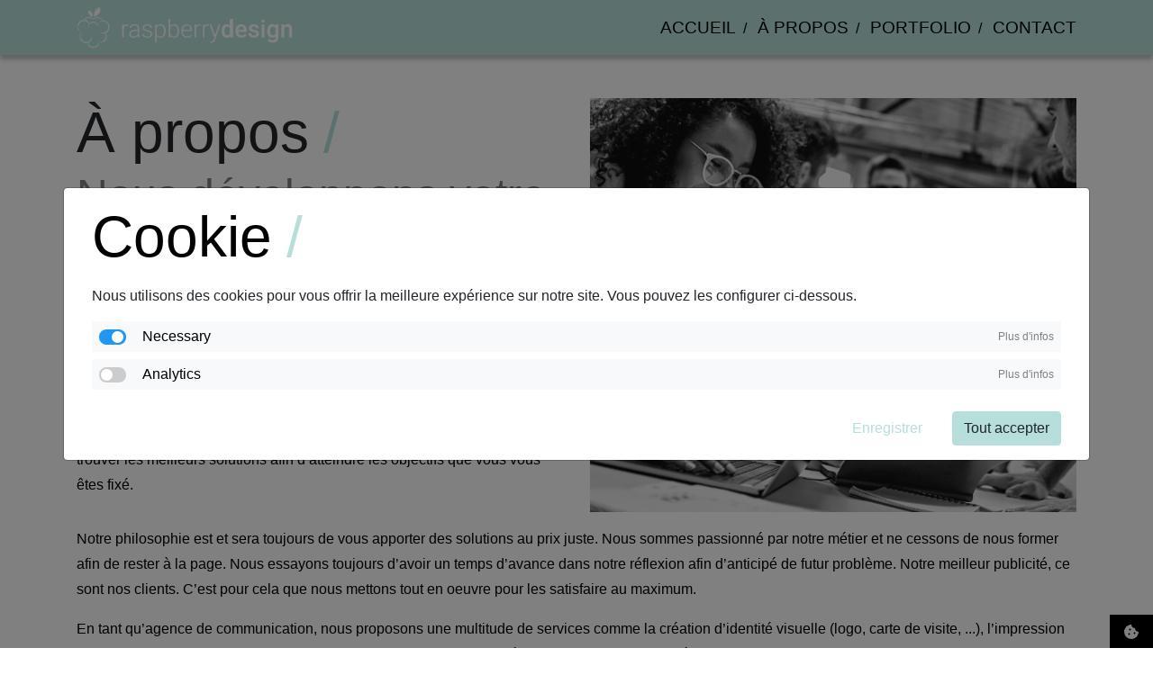

--- FILE ---
content_type: text/html; charset=UTF-8
request_url: https://raspberrydesign.be/fr/a-propos
body_size: 6901
content:
<!DOCTYPE html>
<html lang="fr">
<head>

            <script async src="https://www.googletagmanager.com/gtag/js?id=UA-11048205-1"></script>
        <script>
            window.dataLayer = window.dataLayer || [];

                        
            function gtag() {
                dataLayer.push(arguments);
            }

            gtag('js', new Date());
            gtag('config', 'UA-11048205-1', {'anonymize_ip': true});
        </script>
    
    <meta charset="utf-8">
    <meta name="viewport" content="width=device-width, initial-scale=1">
    <link rel="icon" type="image/png" href="/build/images/favicon.b483b7e2.png"/>
    <title>    L&#039;histoire de notre agence de communication et de site Internet 

</title>
        <meta name="description" content="Actif depuis plus de 10 ans dans le domaine de la communication visuelle et des sites Internet, Raspberry Design est une agence à taille humaine au service de vos projets. Situé à Liège, nous développons vos projets au prix le plus juste."/>

                <meta property="og:title" content="L&#039;histoire de notre agence de communication et de site Internet">
        <meta property="og:description" content="Actif depuis plus de 10 ans dans le domaine de la communication visuelle et des sites Internet, Raspberry Design est une agence à taille humaine au service de vos projets. Situé à Liège, nous développons vos projets au prix le plus juste.">
        <meta property="og:image"
          content="https://raspberrydesign.be/build/images/banner.ce90e223.png">
    <meta property="og:url" content="https://raspberrydesign.be/fr/a-propos">
    <meta property="og:site_name" content="Raspberry Design">

        <link rel="stylesheet" href="/build/cookie.d737080e.css">
            <link rel="stylesheet" href="/build/1.89df22b8.css"><link rel="stylesheet" href="/build/app.a9de9d6d.css">


            <script src="https://www.google.com/recaptcha/api.js?render=6LfK2cgZAAAAAGsjvcWcA4VOdGnf4KzOjXQqLOAS"></script>
    </head>
<body class="  ">

    <div id="slide-burger">
        <header class="d-flex flex-column justify-content-between position-relative">
            <div class="banner lazy h-100 d-none  bg-primary"
                 data-src="https://raspberrydesign.be/media/cache/banner/build/images/banner.ce90e223.png"
                 data-responsive="https://raspberrydesign.be/media/cache/banner_1800/build/images/banner.ce90e223.png 1800, https://raspberrydesign.be/media/cache/banner_1450/build/images/banner.ce90e223.png 1450, https://raspberrydesign.be/media/cache/banner_1200/build/images/banner.ce90e223.png 1200, https://raspberrydesign.be/media/cache/banner_992/build/images/banner.ce90e223.png 992, https://raspberrydesign.be/media/cache/banner_768/build/images/banner.ce90e223.png 768, https://raspberrydesign.be/media/cache/banner_576/build/images/banner.ce90e223.png 576"></div>
            <nav class="py-2 w-100" id="myNav">
                <div class="container-md">
                    <div class="d-flex justify-content-between align-items-center">
                        <h1 class="mb-0">
                            <a href="/fr" class="d-flex align-items-center text-white">
                                <img src="/build/images/logo.04beab16.png" alt="Raspberry Design"
                                     class="w-100" width="240" height="45">
                            </a>
                        </h1>
                        <ul class="list-unstyled mb-0 d-none d-lg-flex justify-content-end align-items-center">
                                                                                                                                        <li>
                                            <a href="/fr">
                                                Accueil
                                            </a>
                                        </li>
                                                                                                                                                <li>
                                            <a href="/fr/a-propos">
                                                À propos
                                            </a>
                                        </li>
                                                                                                                                                <li>
                                            <a href="/fr/portfolio">
                                                Portfolio
                                            </a>
                                        </li>
                                                                                                                                                <li>
                                            <a href="/fr/contact">
                                                Contact
                                            </a>
                                        </li>
                                                                                                                        </ul>
                        <a href="#" id="btn-burger" class="d-block d-lg-none" title="Burger Menu">
                            <span></span>
                            <span></span>
                            <span></span>
                        </a>
                    </div>
                </div>
            </nav>
            <div id="header-mouse" class="position-absolute d-none ">
                <div class="scroll"></div>
            </div>
        </header>
            <section class="about py-5">
        <div class="container">
            <div class="row">
                <div class="col-12 col-lg-6" data-aos="fade-right">
                                                                <h2>À propos</h2><h3>Nous développons votre projet au prix le plus juste</h3><p>Actif depuis plus de 10 ans dans le domaine de la communication visuelle, Raspberry Design est une agence à taille humaine au service de vos projets.</p><p>Nous sommes à l’écoute de vos demandes et réfléchissons ensemble pour trouver les meilleurs solutions afin d’atteindre les objectifs que vous vous êtes fixé.</p>
                                    </div>
                <div class="col-12 col-lg-6" data-aos="fade-left">
                    <div class="img-about lazy h-100"
                         data-src="https://raspberrydesign.be/media/cache/products/build/images/about.e7dc5ac0.png"
                         data-responsive="https://raspberrydesign.be/media/cache/products_512/build/images/about.e7dc5ac0.png 512, https://raspberrydesign.be/media/cache/products_400/build/images/about.e7dc5ac0.png 400, https://raspberrydesign.be/media/cache/products_255/build/images/about.e7dc5ac0.png 255"></div>
                </div>
            </div>
            <div class="row pt-3" data-aos="fade-up">
                <div class="col-12">
                                                                <p>Notre philosophie est et sera toujours de vous apporter des solutions au prix juste. Nous sommes passionné par notre métier et ne cessons de nous former afin de rester à la page. Nous essayons toujours d’avoir un temps d’avance dans notre réflexion afin d’anticipé de futur problème. Notre meilleur publicité, ce sont nos clients. C’est pour cela que nous mettons tout en oeuvre pour les satisfaire au maximum.</p><p>En tant qu’agence de communication, nous proposons une multitude de services comme la création d’identité visuelle (logo, carte de visite, ...), l’impression sur tous supports (papiers, textiles, panneaux / enseignes, vitrines, véhicules, ...) ou encore le développement de site Internet (e-commerce, extranet, ...).</p>
                                    </div>
            </div>
        </div>
    </section>
    <section class="team py-5 bg-light">
        <div class="container">
            <div class="row">
                <div class="col-12 col-lg-6">
                                                                <h2>Notre équipe</h2><h3>Nous prenons votre projet en main</h3>
                                    </div>
                <div class="col-12">
                                                                <p>Aujourd’hui, Raspberry Design dispose d’une équipe interdisciplinaire : des professionnels du web, du mobile, du développement et du graphisme. Nous avons pour vocation de vous fournir un service complet en vous conseillant, tout aussi bien en amont qu’en aval, dans votre projet afin d’intégrer le digital à votre stratégie globale.</p>
                                    </div>
            </div>
            <div class="row">
                <div class="col-12 col-md-6 col-lg-6 pb-3 pb-lg-0" data-aos="fade-up">
                    <figure class="border-bottom border-dark">
                        <div class="text-center divImg">
                            <img src="[data-uri]%3D"
                                 data-src="https://raspberrydesign.be/media/cache/team/build/images/renaud.22c934a4.png"
                                 data-responsive="https://raspberrydesign.be/media/cache/team_512/build/images/renaud.22c934a4.png 512, https://raspberrydesign.be/media/cache/team_400/build/images/renaud.22c934a4.png 400, https://raspberrydesign.be/media/cache/team_255/build/images/renaud.22c934a4.png 255"
                                 alt="Renaud Charpentier" class="lazy"/>
                            <noscript>
                                <img src="https://raspberrydesign.be/media/cache/team/build/images/renaud.22c934a4.png"
                                     alt="Renaud Charpentier"/>
                            </noscript>
                        </div>
                        <figcaption class="mt-3">
                                                                                        <h4>Renaud Charpentier</h4><p>Gérant</p>
                                                    </figcaption>
                    </figure>
                                                                <p>Diplômé en Technique infographique à la Haute Ecole de la Province de Liège de Seraing, Renaud a fondé Raspberry Design en octobre 2009.</p><p>Aujourd’hui, il met à profit son expérience dans le positionnement, la production de supports de communication, la coordination de développements web et multimédia.</p>
                                    </div>
                <div class="col-12 col-md-6 col-lg-6 pb-3 pb-lg-0" data-aos="fade-up">
                    <figure class="border-bottom border-dark">
                        <div class="text-center divImg">
                            <img src="[data-uri]%3D"
                                 data-src="https://raspberrydesign.be/media/cache/team/build/images/audrey.21187b20.png"
                                 data-responsive="https://raspberrydesign.be/media/cache/team_512/build/images/audrey.21187b20.png 512, https://raspberrydesign.be/media/cache/team_400/build/images/audrey.21187b20.png 400, https://raspberrydesign.be/media/cache/team_255/build/images/audrey.21187b20.png 255"
                                 alt="Audrey Marcq" class="lazy"/>
                            <noscript>
                                <img src="https://raspberrydesign.be/media/cache/team/build/images/audrey.21187b20.png"
                                     alt="Audrey Marcq"/>
                            </noscript>
                        </div>
                        <figcaption class="mt-3">
                                                                                        <h4>Audrey Marcq</h4><p>Responsable de projet</p>
                                                    </figcaption>
                    </figure>
                                                                <p>RH de formation, Audrey a travaillé dans différentes agences d’intérim avant de rejoindre Raspberry Design en 2018.</p><p>Elle est, aujourd’hui, le point de contact entre le client et l’équipe de production.</p>
                                    </div>
            </div>
        </div>
    </section>
        <footer>
            <section class="newsletter py-5">
                <div class="container">
                    <div class="row">
                        <div class="col-12 col-md-6">
                            <div class="d-flex justify-content-center justify-content-md-start align-items-center h-100">
                                <h2 class="mb-3 mb-md-0 text-center text-md-left">Restez informé</h2>
                            </div>
                        </div>
                        <div class="col-12 col-md-6">
                            <div class="d-flex align-items-center justify-content-end h-100">
                                <form class="js-cm-form d-flex w-100" id="subForm"
                                      action="https://www.createsend.com/t/subscribeerror?description="
                                      method="post"
                                      data-id="5B5E7037DA78A748374AD499497E309EDDBD4A145551499598DD20522B9B20FDD88B00B36EC82966AFC0F360EECED35E185E923A4B90C39632191EFE3848A752">
                                    <input autocomplete="Email"
                                           aria-label="Adresse électronique"
                                           class="js-cm-email-input qa-input-email p-3 w-100"
                                           id="fieldEmail"
                                           maxlength="200"
                                           name="cm-jjtjdrl-jjtjdrl"
                                           placeholder="Votre adresse mail"
                                           required="" type="email">
                                    <button type="submit" class="p-3">Envoyer</button>
                                </form>
                                <script type="text/javascript"
                                        src="https://js.createsend1.com/javascript/copypastesubscribeformlogic.js"></script>
                            </div>
                        </div>
                    </div>
                </div>
            </section>
            <div class="copyright py-2">
                <div class="container">
                    <div class="row">
                        <div class="col-12 col-md-6 text-center text-md-left order-1 order-md-0">
                            <p class="mb-0 font-weight-lighter">
                                &copy; Copyright 2020 - raspberrydesign.be
                            </p>
                        </div>
                        <div class="col-12 col-md-6 text-center text-md-right order-0 order-md-1 py-2 py-md-0">
                            <a href="https://www.facebook.com/raspberry.design.sprl" target="_blank" rel="noopener" title="Facebook" class="">
                                <svg aria-hidden="true" focusable="false" data-prefix="fab" data-icon="facebook" class="svg-inline--fa fa-facebook fa-w-16" role="img" xmlns="http://www.w3.org/2000/svg" viewBox="0 0 512 512"><path fill="currentColor" d="M504 256C504 119 393 8 256 8S8 119 8 256c0 123.78 90.69 226.38 209.25 245V327.69h-63V256h63v-54.64c0-62.15 37-96.48 93.67-96.48 27.14 0 55.52 4.84 55.52 4.84v61h-31.28c-30.8 0-40.41 19.12-40.41 38.73V256h68.78l-11 71.69h-57.78V501C413.31 482.38 504 379.78 504 256z"></path></svg>
                            </a>
                            <a href="https://www.instagram.com/raspberrydesign_sprl/" target="_blank" rel="noopener" title="Instagram" class="mx-3">
                                <svg aria-hidden="true" focusable="false" data-prefix="fab" data-icon="instagram" class="svg-inline--fa fa-instagram fa-w-14" role="img" xmlns="http://www.w3.org/2000/svg" viewBox="0 0 448 512"><path fill="currentColor" d="M224.1 141c-63.6 0-114.9 51.3-114.9 114.9s51.3 114.9 114.9 114.9S339 319.5 339 255.9 287.7 141 224.1 141zm0 189.6c-41.1 0-74.7-33.5-74.7-74.7s33.5-74.7 74.7-74.7 74.7 33.5 74.7 74.7-33.6 74.7-74.7 74.7zm146.4-194.3c0 14.9-12 26.8-26.8 26.8-14.9 0-26.8-12-26.8-26.8s12-26.8 26.8-26.8 26.8 12 26.8 26.8zm76.1 27.2c-1.7-35.9-9.9-67.7-36.2-93.9-26.2-26.2-58-34.4-93.9-36.2-37-2.1-147.9-2.1-184.9 0-35.8 1.7-67.6 9.9-93.9 36.1s-34.4 58-36.2 93.9c-2.1 37-2.1 147.9 0 184.9 1.7 35.9 9.9 67.7 36.2 93.9s58 34.4 93.9 36.2c37 2.1 147.9 2.1 184.9 0 35.9-1.7 67.7-9.9 93.9-36.2 26.2-26.2 34.4-58 36.2-93.9 2.1-37 2.1-147.8 0-184.8zM398.8 388c-7.8 19.6-22.9 34.7-42.6 42.6-29.5 11.7-99.5 9-132.1 9s-102.7 2.6-132.1-9c-19.6-7.8-34.7-22.9-42.6-42.6-11.7-29.5-9-99.5-9-132.1s-2.6-102.7 9-132.1c7.8-19.6 22.9-34.7 42.6-42.6 29.5-11.7 99.5-9 132.1-9s102.7-2.6 132.1 9c19.6 7.8 34.7 22.9 42.6 42.6 11.7 29.5 9 99.5 9 132.1s2.7 102.7-9 132.1z"></path></svg>
                            </a>
                            <a href="https://www.linkedin.com/company/raspberry-design-sprl/" target="_blank" rel="noopener" title="Linkedin">
                                <svg aria-hidden="true" focusable="false" data-prefix="fab" data-icon="linkedin-in" class="svg-inline--fa fa-linkedin-in fa-w-14" role="img" xmlns="http://www.w3.org/2000/svg" viewBox="0 0 448 512"><path fill="currentColor" d="M100.28 448H7.4V148.9h92.88zM53.79 108.1C24.09 108.1 0 83.5 0 53.8a53.79 53.79 0 0 1 107.58 0c0 29.7-24.1 54.3-53.79 54.3zM447.9 448h-92.68V302.4c0-34.7-.7-79.2-48.29-79.2-48.29 0-55.69 37.7-55.69 76.7V448h-92.78V148.9h89.08v40.8h1.3c12.4-23.5 42.69-48.3 87.88-48.3 94 0 111.28 61.9 111.28 142.3V448z"></path></svg>
                            </a>
                        </div>
                    </div>
                </div>
            </div>
        </footer>
    </div>

    <ul id="ul-burger" style="display: none;">
                                                        <li>
                        <a href="/fr">
                            Accueil
                        </a>
                    </li>
                                                                <li>
                        <a href="/fr/a-propos">
                            À propos
                        </a>
                    </li>
                                                                <li>
                        <a href="/fr/portfolio">
                            Portfolio
                        </a>
                    </li>
                                                                <li>
                        <a href="/fr/contact">
                            Contact
                        </a>
                    </li>
                                        </ul>

    <div id="cookie-compliance" class="modal" tabindex="-1" role="dialog" data-target="#myModal"
         data-toggle="modal"
         data-backdrop="static" data-keyboard="false">
        <div class="modal-dialog modal-xl modal-dialog-centered" role="document">
            <div class="modal-content">
                <div class="modal-body">
                    <form method="post"
                          action="/fr/cookie-compliance"
                            class="no-floatings-labels">
                        <div class="container">
                            <div>
                                <h2 class="mb-3">Cookie</h2>
                                <p>Nous utilisons des cookies pour vous offrir la meilleure expérience sur notre site. Vous pouvez les configurer ci-dessous.</p>
                            </div>

                            <div class="tab-content h-100" id="v-pills-tabContent">
                                                                    <div class="tab-pane fade show active"
                                         id="v-pills-1" role="tabpanel"
                                         aria-labelledby="v-pills-1-tab">
                                        <div class="d-flex justify-content-between align-items-center p-2 bg-light">
                                            <label class="switch mb-0 d-flex"
                                                   for="cookie_Necessary">
                                                <input type="checkbox" name="cookie-compliance[]"
                                                       value="Necessary"
                                                       id="cookie_Necessary"
                                                                                                            checked="checked" disabled="disabled"
                                                >
                                                <span class="slider round"></span>
                                                <h3 class="mb-0 ml-5">Necessary</h3>
                                            </label>
                                            <button type="button" data-toggle="collapse"
                                                    data-target="#collapse1"
                                                    aria-expanded="false"
                                                    aria-controls="collapse1"
                                                    class="noBtn"
                                                    data-text-show="Plus d&#039;infos"
                                                    data-text-hide="Cacher les infos">
                                                Plus d&#039;infos
                                            </button>
                                        </div>
                                        <div class="accordion bg-light mb-2" id="accordionExample1">
                                            <div class="card px-2">
                                                <div id="collapse1" class="collapse py-2"
                                                     aria-labelledby="heading1"
                                                     data-parent="#accordionExample1">
                                                    <p class="text-dark font-weight-normal" style="font-size: .875rem;">Les cookies nécessaires sont absolument essentiels au bon fonctionnement du site Web. Ces cookies assurent de manière anonyme les fonctionnalités de base et les fonctions de sécurité du site Web.</p>
                                                                                                                                                                                                                                                                                    <h4 class="text-dark font-weight-normal" style="font-size: 1rem;">PHPSESSID</h4>
                                                            <p style="font-size: .875rem;">Ce cookie est natif des applications PHP. Le cookie est utilisé pour stocker et identifier l&#039;ID de session unique d&#039;un utilisateur dans le but de gérer la session de l&#039;utilisateur sur le site Web. Le cookie est un cookie de session et est supprimé lorsque toutes les fenêtres du navigateur sont fermées.</p>
                                                                                                                                                            </div>
                                            </div>
                                        </div>
                                    </div>
                                                                    <div class="tab-pane fade show active"
                                         id="v-pills-2" role="tabpanel"
                                         aria-labelledby="v-pills-2-tab">
                                        <div class="d-flex justify-content-between align-items-center p-2 bg-light">
                                            <label class="switch mb-0 d-flex"
                                                   for="cookie_Analytics">
                                                <input type="checkbox" name="cookie-compliance[]"
                                                       value="Analytics"
                                                       id="cookie_Analytics"
                                                                                                                                                                    >
                                                <span class="slider round"></span>
                                                <h3 class="mb-0 ml-5">Analytics</h3>
                                            </label>
                                            <button type="button" data-toggle="collapse"
                                                    data-target="#collapse2"
                                                    aria-expanded="false"
                                                    aria-controls="collapse2"
                                                    class="noBtn"
                                                    data-text-show="Plus d&#039;infos"
                                                    data-text-hide="Cacher les infos">
                                                Plus d&#039;infos
                                            </button>
                                        </div>
                                        <div class="accordion bg-light mb-2" id="accordionExample2">
                                            <div class="card px-2">
                                                <div id="collapse2" class="collapse py-2"
                                                     aria-labelledby="heading2"
                                                     data-parent="#accordionExample2">
                                                    <p class="text-dark font-weight-normal" style="font-size: .875rem;">Les cookies nécessaires sont absolument essentiels au bon fonctionnement du site Web. Ces cookies fournissent de manière anonyme les fonctionnalités de base et les fonctions de sécurité du site Web.</p>
                                                                                                                                                                                                                                                                                                                                                                                                                                                                                                            <h4 class="text-dark font-weight-normal" style="font-size: 1rem;">_ga</h4>
                                                            <p style="font-size: .875rem;">Ce cookie est installé par Google Analytics. Le cookie est utilisé pour calculer le visiteur, la session, les données de campagne et garder une trace de l&#039;utilisation du site pour le rapport d&#039;analyse du site. Les cookies stockent les informations de manière anonyme et attribuent un numéro généré de manière aléatoire pour identifier les visiteurs uniques.</p>
                                                                                                                                                                                                                                <h4 class="text-dark font-weight-normal" style="font-size: 1rem;">_gid</h4>
                                                            <p style="font-size: .875rem;">Ce cookie est installé par Google Analytics. Le cookie est utilisé pour stocker des informations sur la façon dont les visiteurs utilisent un site Web et aide à créer un rapport d&#039;analyse de la façon dont le site Web fonctionne. Les données recueillies, y compris le nombre de visiteurs, la source d&#039;où ils viennent et les pages visitées sous une forme anonyme.</p>
                                                                                                                                                                                                                                <h4 class="text-dark font-weight-normal" style="font-size: 1rem;">_gat_gtag_UA_98917996_25</h4>
                                                            <p style="font-size: .875rem;">Google utilise ce cookie pour distinguer les utilisateurs.</p>
                                                                                                                                                            </div>
                                            </div>
                                        </div>
                                    </div>
                                                            </div>
                            <div class="pt-3 text-right">
                                <button class="btn btn-link mr-3" type="submit">Enregistrer</button>
                                <button class="btn btn-primary saveAll" type="submit">Tout accepter</button>
                            </div>
                        </div>
                    </form>
                </div>
            </div>
        </div>
    </div>

    <div id="paramCookie">
        <svg width="16" height="16" aria-hidden="true" focusable="false" data-prefix="fas" data-icon="cookie-bite"
             class="svg-inline--fa fa-cookie-bite fa-w-16" role="img" xmlns="http://www.w3.org/2000/svg"
             viewBox="0 0 512 512">
            <path fill="currentColor"
                  d="M510.52 255.82c-69.97-.85-126.47-57.69-126.47-127.86-70.17 0-127-56.49-127.86-126.45-27.26-4.14-55.13.3-79.72 12.82l-69.13 35.22a132.221 132.221 0 0 0-57.79 57.81l-35.1 68.88a132.645 132.645 0 0 0-12.82 80.95l12.08 76.27a132.521 132.521 0 0 0 37.16 72.96l54.77 54.76a132.036 132.036 0 0 0 72.71 37.06l76.71 12.15c27.51 4.36 55.7-.11 80.53-12.76l69.13-35.21a132.273 132.273 0 0 0 57.79-57.81l35.1-68.88c12.56-24.64 17.01-52.58 12.91-79.91zM176 368c-17.67 0-32-14.33-32-32s14.33-32 32-32 32 14.33 32 32-14.33 32-32 32zm32-160c-17.67 0-32-14.33-32-32s14.33-32 32-32 32 14.33 32 32-14.33 32-32 32zm160 128c-17.67 0-32-14.33-32-32s14.33-32 32-32 32 14.33 32 32-14.33 32-32 32z"></path>
        </svg>
    </div>
    <script src="/build/runtime.d94b3b43.js"></script><script src="/build/0.01fae393.js"></script><script src="/build/ParamCookie.6578131c.js"></script>
        
    <script src="/build/1.712fa8e8.js"></script><script src="/build/app.35f009b9.js"></script>


    
    <script>
        $('form').each(function () {
            if ($(this).data('recaptcha') === undefined || $(this).data('recaptcha') == true) {
                let self = $(this);
                // self.find('[type="submit"]').before("<div class=\"recaptcha-policy\">This site is protected by reCAPTCHA and the Google " +
                //     "<a href=\"https://policies.google.com/privacy\">Privacy Policy</a> and " +
                //     "<a href=\"https://policies.google.com/terms\">Terms of Service</a> apply.</div>");

                grecaptcha.ready(function () {
                    $('.grecaptcha-badge').css('visibility', 'hidden');
                });

                self.submit(function (e) {
                    e.preventDefault();

                    grecaptcha.ready(function () {
                        grecaptcha.execute('6LfK2cgZAAAAAGsjvcWcA4VOdGnf4KzOjXQqLOAS', {action: 'form'}).then(function (token) {
                            self.prepend('<input type="hidden" name="recaptcha_token" value="' + token + '">');
                            self.prepend('<input type="hidden" name="recaptcha_action" value="form">');
                            self.unbind('submit').submit();
                        });
                        ;
                    });
                });
            }
        });
    </script>


    <script src="/build/cookie-compliance.59ff2935.js"></script>
</body>
</html>


--- FILE ---
content_type: text/html; charset=utf-8
request_url: https://www.google.com/recaptcha/api2/anchor?ar=1&k=6LfK2cgZAAAAAGsjvcWcA4VOdGnf4KzOjXQqLOAS&co=aHR0cHM6Ly9yYXNwYmVycnlkZXNpZ24uYmU6NDQz&hl=en&v=PoyoqOPhxBO7pBk68S4YbpHZ&size=invisible&anchor-ms=20000&execute-ms=30000&cb=atlmfe2stxf6
body_size: 48621
content:
<!DOCTYPE HTML><html dir="ltr" lang="en"><head><meta http-equiv="Content-Type" content="text/html; charset=UTF-8">
<meta http-equiv="X-UA-Compatible" content="IE=edge">
<title>reCAPTCHA</title>
<style type="text/css">
/* cyrillic-ext */
@font-face {
  font-family: 'Roboto';
  font-style: normal;
  font-weight: 400;
  font-stretch: 100%;
  src: url(//fonts.gstatic.com/s/roboto/v48/KFO7CnqEu92Fr1ME7kSn66aGLdTylUAMa3GUBHMdazTgWw.woff2) format('woff2');
  unicode-range: U+0460-052F, U+1C80-1C8A, U+20B4, U+2DE0-2DFF, U+A640-A69F, U+FE2E-FE2F;
}
/* cyrillic */
@font-face {
  font-family: 'Roboto';
  font-style: normal;
  font-weight: 400;
  font-stretch: 100%;
  src: url(//fonts.gstatic.com/s/roboto/v48/KFO7CnqEu92Fr1ME7kSn66aGLdTylUAMa3iUBHMdazTgWw.woff2) format('woff2');
  unicode-range: U+0301, U+0400-045F, U+0490-0491, U+04B0-04B1, U+2116;
}
/* greek-ext */
@font-face {
  font-family: 'Roboto';
  font-style: normal;
  font-weight: 400;
  font-stretch: 100%;
  src: url(//fonts.gstatic.com/s/roboto/v48/KFO7CnqEu92Fr1ME7kSn66aGLdTylUAMa3CUBHMdazTgWw.woff2) format('woff2');
  unicode-range: U+1F00-1FFF;
}
/* greek */
@font-face {
  font-family: 'Roboto';
  font-style: normal;
  font-weight: 400;
  font-stretch: 100%;
  src: url(//fonts.gstatic.com/s/roboto/v48/KFO7CnqEu92Fr1ME7kSn66aGLdTylUAMa3-UBHMdazTgWw.woff2) format('woff2');
  unicode-range: U+0370-0377, U+037A-037F, U+0384-038A, U+038C, U+038E-03A1, U+03A3-03FF;
}
/* math */
@font-face {
  font-family: 'Roboto';
  font-style: normal;
  font-weight: 400;
  font-stretch: 100%;
  src: url(//fonts.gstatic.com/s/roboto/v48/KFO7CnqEu92Fr1ME7kSn66aGLdTylUAMawCUBHMdazTgWw.woff2) format('woff2');
  unicode-range: U+0302-0303, U+0305, U+0307-0308, U+0310, U+0312, U+0315, U+031A, U+0326-0327, U+032C, U+032F-0330, U+0332-0333, U+0338, U+033A, U+0346, U+034D, U+0391-03A1, U+03A3-03A9, U+03B1-03C9, U+03D1, U+03D5-03D6, U+03F0-03F1, U+03F4-03F5, U+2016-2017, U+2034-2038, U+203C, U+2040, U+2043, U+2047, U+2050, U+2057, U+205F, U+2070-2071, U+2074-208E, U+2090-209C, U+20D0-20DC, U+20E1, U+20E5-20EF, U+2100-2112, U+2114-2115, U+2117-2121, U+2123-214F, U+2190, U+2192, U+2194-21AE, U+21B0-21E5, U+21F1-21F2, U+21F4-2211, U+2213-2214, U+2216-22FF, U+2308-230B, U+2310, U+2319, U+231C-2321, U+2336-237A, U+237C, U+2395, U+239B-23B7, U+23D0, U+23DC-23E1, U+2474-2475, U+25AF, U+25B3, U+25B7, U+25BD, U+25C1, U+25CA, U+25CC, U+25FB, U+266D-266F, U+27C0-27FF, U+2900-2AFF, U+2B0E-2B11, U+2B30-2B4C, U+2BFE, U+3030, U+FF5B, U+FF5D, U+1D400-1D7FF, U+1EE00-1EEFF;
}
/* symbols */
@font-face {
  font-family: 'Roboto';
  font-style: normal;
  font-weight: 400;
  font-stretch: 100%;
  src: url(//fonts.gstatic.com/s/roboto/v48/KFO7CnqEu92Fr1ME7kSn66aGLdTylUAMaxKUBHMdazTgWw.woff2) format('woff2');
  unicode-range: U+0001-000C, U+000E-001F, U+007F-009F, U+20DD-20E0, U+20E2-20E4, U+2150-218F, U+2190, U+2192, U+2194-2199, U+21AF, U+21E6-21F0, U+21F3, U+2218-2219, U+2299, U+22C4-22C6, U+2300-243F, U+2440-244A, U+2460-24FF, U+25A0-27BF, U+2800-28FF, U+2921-2922, U+2981, U+29BF, U+29EB, U+2B00-2BFF, U+4DC0-4DFF, U+FFF9-FFFB, U+10140-1018E, U+10190-1019C, U+101A0, U+101D0-101FD, U+102E0-102FB, U+10E60-10E7E, U+1D2C0-1D2D3, U+1D2E0-1D37F, U+1F000-1F0FF, U+1F100-1F1AD, U+1F1E6-1F1FF, U+1F30D-1F30F, U+1F315, U+1F31C, U+1F31E, U+1F320-1F32C, U+1F336, U+1F378, U+1F37D, U+1F382, U+1F393-1F39F, U+1F3A7-1F3A8, U+1F3AC-1F3AF, U+1F3C2, U+1F3C4-1F3C6, U+1F3CA-1F3CE, U+1F3D4-1F3E0, U+1F3ED, U+1F3F1-1F3F3, U+1F3F5-1F3F7, U+1F408, U+1F415, U+1F41F, U+1F426, U+1F43F, U+1F441-1F442, U+1F444, U+1F446-1F449, U+1F44C-1F44E, U+1F453, U+1F46A, U+1F47D, U+1F4A3, U+1F4B0, U+1F4B3, U+1F4B9, U+1F4BB, U+1F4BF, U+1F4C8-1F4CB, U+1F4D6, U+1F4DA, U+1F4DF, U+1F4E3-1F4E6, U+1F4EA-1F4ED, U+1F4F7, U+1F4F9-1F4FB, U+1F4FD-1F4FE, U+1F503, U+1F507-1F50B, U+1F50D, U+1F512-1F513, U+1F53E-1F54A, U+1F54F-1F5FA, U+1F610, U+1F650-1F67F, U+1F687, U+1F68D, U+1F691, U+1F694, U+1F698, U+1F6AD, U+1F6B2, U+1F6B9-1F6BA, U+1F6BC, U+1F6C6-1F6CF, U+1F6D3-1F6D7, U+1F6E0-1F6EA, U+1F6F0-1F6F3, U+1F6F7-1F6FC, U+1F700-1F7FF, U+1F800-1F80B, U+1F810-1F847, U+1F850-1F859, U+1F860-1F887, U+1F890-1F8AD, U+1F8B0-1F8BB, U+1F8C0-1F8C1, U+1F900-1F90B, U+1F93B, U+1F946, U+1F984, U+1F996, U+1F9E9, U+1FA00-1FA6F, U+1FA70-1FA7C, U+1FA80-1FA89, U+1FA8F-1FAC6, U+1FACE-1FADC, U+1FADF-1FAE9, U+1FAF0-1FAF8, U+1FB00-1FBFF;
}
/* vietnamese */
@font-face {
  font-family: 'Roboto';
  font-style: normal;
  font-weight: 400;
  font-stretch: 100%;
  src: url(//fonts.gstatic.com/s/roboto/v48/KFO7CnqEu92Fr1ME7kSn66aGLdTylUAMa3OUBHMdazTgWw.woff2) format('woff2');
  unicode-range: U+0102-0103, U+0110-0111, U+0128-0129, U+0168-0169, U+01A0-01A1, U+01AF-01B0, U+0300-0301, U+0303-0304, U+0308-0309, U+0323, U+0329, U+1EA0-1EF9, U+20AB;
}
/* latin-ext */
@font-face {
  font-family: 'Roboto';
  font-style: normal;
  font-weight: 400;
  font-stretch: 100%;
  src: url(//fonts.gstatic.com/s/roboto/v48/KFO7CnqEu92Fr1ME7kSn66aGLdTylUAMa3KUBHMdazTgWw.woff2) format('woff2');
  unicode-range: U+0100-02BA, U+02BD-02C5, U+02C7-02CC, U+02CE-02D7, U+02DD-02FF, U+0304, U+0308, U+0329, U+1D00-1DBF, U+1E00-1E9F, U+1EF2-1EFF, U+2020, U+20A0-20AB, U+20AD-20C0, U+2113, U+2C60-2C7F, U+A720-A7FF;
}
/* latin */
@font-face {
  font-family: 'Roboto';
  font-style: normal;
  font-weight: 400;
  font-stretch: 100%;
  src: url(//fonts.gstatic.com/s/roboto/v48/KFO7CnqEu92Fr1ME7kSn66aGLdTylUAMa3yUBHMdazQ.woff2) format('woff2');
  unicode-range: U+0000-00FF, U+0131, U+0152-0153, U+02BB-02BC, U+02C6, U+02DA, U+02DC, U+0304, U+0308, U+0329, U+2000-206F, U+20AC, U+2122, U+2191, U+2193, U+2212, U+2215, U+FEFF, U+FFFD;
}
/* cyrillic-ext */
@font-face {
  font-family: 'Roboto';
  font-style: normal;
  font-weight: 500;
  font-stretch: 100%;
  src: url(//fonts.gstatic.com/s/roboto/v48/KFO7CnqEu92Fr1ME7kSn66aGLdTylUAMa3GUBHMdazTgWw.woff2) format('woff2');
  unicode-range: U+0460-052F, U+1C80-1C8A, U+20B4, U+2DE0-2DFF, U+A640-A69F, U+FE2E-FE2F;
}
/* cyrillic */
@font-face {
  font-family: 'Roboto';
  font-style: normal;
  font-weight: 500;
  font-stretch: 100%;
  src: url(//fonts.gstatic.com/s/roboto/v48/KFO7CnqEu92Fr1ME7kSn66aGLdTylUAMa3iUBHMdazTgWw.woff2) format('woff2');
  unicode-range: U+0301, U+0400-045F, U+0490-0491, U+04B0-04B1, U+2116;
}
/* greek-ext */
@font-face {
  font-family: 'Roboto';
  font-style: normal;
  font-weight: 500;
  font-stretch: 100%;
  src: url(//fonts.gstatic.com/s/roboto/v48/KFO7CnqEu92Fr1ME7kSn66aGLdTylUAMa3CUBHMdazTgWw.woff2) format('woff2');
  unicode-range: U+1F00-1FFF;
}
/* greek */
@font-face {
  font-family: 'Roboto';
  font-style: normal;
  font-weight: 500;
  font-stretch: 100%;
  src: url(//fonts.gstatic.com/s/roboto/v48/KFO7CnqEu92Fr1ME7kSn66aGLdTylUAMa3-UBHMdazTgWw.woff2) format('woff2');
  unicode-range: U+0370-0377, U+037A-037F, U+0384-038A, U+038C, U+038E-03A1, U+03A3-03FF;
}
/* math */
@font-face {
  font-family: 'Roboto';
  font-style: normal;
  font-weight: 500;
  font-stretch: 100%;
  src: url(//fonts.gstatic.com/s/roboto/v48/KFO7CnqEu92Fr1ME7kSn66aGLdTylUAMawCUBHMdazTgWw.woff2) format('woff2');
  unicode-range: U+0302-0303, U+0305, U+0307-0308, U+0310, U+0312, U+0315, U+031A, U+0326-0327, U+032C, U+032F-0330, U+0332-0333, U+0338, U+033A, U+0346, U+034D, U+0391-03A1, U+03A3-03A9, U+03B1-03C9, U+03D1, U+03D5-03D6, U+03F0-03F1, U+03F4-03F5, U+2016-2017, U+2034-2038, U+203C, U+2040, U+2043, U+2047, U+2050, U+2057, U+205F, U+2070-2071, U+2074-208E, U+2090-209C, U+20D0-20DC, U+20E1, U+20E5-20EF, U+2100-2112, U+2114-2115, U+2117-2121, U+2123-214F, U+2190, U+2192, U+2194-21AE, U+21B0-21E5, U+21F1-21F2, U+21F4-2211, U+2213-2214, U+2216-22FF, U+2308-230B, U+2310, U+2319, U+231C-2321, U+2336-237A, U+237C, U+2395, U+239B-23B7, U+23D0, U+23DC-23E1, U+2474-2475, U+25AF, U+25B3, U+25B7, U+25BD, U+25C1, U+25CA, U+25CC, U+25FB, U+266D-266F, U+27C0-27FF, U+2900-2AFF, U+2B0E-2B11, U+2B30-2B4C, U+2BFE, U+3030, U+FF5B, U+FF5D, U+1D400-1D7FF, U+1EE00-1EEFF;
}
/* symbols */
@font-face {
  font-family: 'Roboto';
  font-style: normal;
  font-weight: 500;
  font-stretch: 100%;
  src: url(//fonts.gstatic.com/s/roboto/v48/KFO7CnqEu92Fr1ME7kSn66aGLdTylUAMaxKUBHMdazTgWw.woff2) format('woff2');
  unicode-range: U+0001-000C, U+000E-001F, U+007F-009F, U+20DD-20E0, U+20E2-20E4, U+2150-218F, U+2190, U+2192, U+2194-2199, U+21AF, U+21E6-21F0, U+21F3, U+2218-2219, U+2299, U+22C4-22C6, U+2300-243F, U+2440-244A, U+2460-24FF, U+25A0-27BF, U+2800-28FF, U+2921-2922, U+2981, U+29BF, U+29EB, U+2B00-2BFF, U+4DC0-4DFF, U+FFF9-FFFB, U+10140-1018E, U+10190-1019C, U+101A0, U+101D0-101FD, U+102E0-102FB, U+10E60-10E7E, U+1D2C0-1D2D3, U+1D2E0-1D37F, U+1F000-1F0FF, U+1F100-1F1AD, U+1F1E6-1F1FF, U+1F30D-1F30F, U+1F315, U+1F31C, U+1F31E, U+1F320-1F32C, U+1F336, U+1F378, U+1F37D, U+1F382, U+1F393-1F39F, U+1F3A7-1F3A8, U+1F3AC-1F3AF, U+1F3C2, U+1F3C4-1F3C6, U+1F3CA-1F3CE, U+1F3D4-1F3E0, U+1F3ED, U+1F3F1-1F3F3, U+1F3F5-1F3F7, U+1F408, U+1F415, U+1F41F, U+1F426, U+1F43F, U+1F441-1F442, U+1F444, U+1F446-1F449, U+1F44C-1F44E, U+1F453, U+1F46A, U+1F47D, U+1F4A3, U+1F4B0, U+1F4B3, U+1F4B9, U+1F4BB, U+1F4BF, U+1F4C8-1F4CB, U+1F4D6, U+1F4DA, U+1F4DF, U+1F4E3-1F4E6, U+1F4EA-1F4ED, U+1F4F7, U+1F4F9-1F4FB, U+1F4FD-1F4FE, U+1F503, U+1F507-1F50B, U+1F50D, U+1F512-1F513, U+1F53E-1F54A, U+1F54F-1F5FA, U+1F610, U+1F650-1F67F, U+1F687, U+1F68D, U+1F691, U+1F694, U+1F698, U+1F6AD, U+1F6B2, U+1F6B9-1F6BA, U+1F6BC, U+1F6C6-1F6CF, U+1F6D3-1F6D7, U+1F6E0-1F6EA, U+1F6F0-1F6F3, U+1F6F7-1F6FC, U+1F700-1F7FF, U+1F800-1F80B, U+1F810-1F847, U+1F850-1F859, U+1F860-1F887, U+1F890-1F8AD, U+1F8B0-1F8BB, U+1F8C0-1F8C1, U+1F900-1F90B, U+1F93B, U+1F946, U+1F984, U+1F996, U+1F9E9, U+1FA00-1FA6F, U+1FA70-1FA7C, U+1FA80-1FA89, U+1FA8F-1FAC6, U+1FACE-1FADC, U+1FADF-1FAE9, U+1FAF0-1FAF8, U+1FB00-1FBFF;
}
/* vietnamese */
@font-face {
  font-family: 'Roboto';
  font-style: normal;
  font-weight: 500;
  font-stretch: 100%;
  src: url(//fonts.gstatic.com/s/roboto/v48/KFO7CnqEu92Fr1ME7kSn66aGLdTylUAMa3OUBHMdazTgWw.woff2) format('woff2');
  unicode-range: U+0102-0103, U+0110-0111, U+0128-0129, U+0168-0169, U+01A0-01A1, U+01AF-01B0, U+0300-0301, U+0303-0304, U+0308-0309, U+0323, U+0329, U+1EA0-1EF9, U+20AB;
}
/* latin-ext */
@font-face {
  font-family: 'Roboto';
  font-style: normal;
  font-weight: 500;
  font-stretch: 100%;
  src: url(//fonts.gstatic.com/s/roboto/v48/KFO7CnqEu92Fr1ME7kSn66aGLdTylUAMa3KUBHMdazTgWw.woff2) format('woff2');
  unicode-range: U+0100-02BA, U+02BD-02C5, U+02C7-02CC, U+02CE-02D7, U+02DD-02FF, U+0304, U+0308, U+0329, U+1D00-1DBF, U+1E00-1E9F, U+1EF2-1EFF, U+2020, U+20A0-20AB, U+20AD-20C0, U+2113, U+2C60-2C7F, U+A720-A7FF;
}
/* latin */
@font-face {
  font-family: 'Roboto';
  font-style: normal;
  font-weight: 500;
  font-stretch: 100%;
  src: url(//fonts.gstatic.com/s/roboto/v48/KFO7CnqEu92Fr1ME7kSn66aGLdTylUAMa3yUBHMdazQ.woff2) format('woff2');
  unicode-range: U+0000-00FF, U+0131, U+0152-0153, U+02BB-02BC, U+02C6, U+02DA, U+02DC, U+0304, U+0308, U+0329, U+2000-206F, U+20AC, U+2122, U+2191, U+2193, U+2212, U+2215, U+FEFF, U+FFFD;
}
/* cyrillic-ext */
@font-face {
  font-family: 'Roboto';
  font-style: normal;
  font-weight: 900;
  font-stretch: 100%;
  src: url(//fonts.gstatic.com/s/roboto/v48/KFO7CnqEu92Fr1ME7kSn66aGLdTylUAMa3GUBHMdazTgWw.woff2) format('woff2');
  unicode-range: U+0460-052F, U+1C80-1C8A, U+20B4, U+2DE0-2DFF, U+A640-A69F, U+FE2E-FE2F;
}
/* cyrillic */
@font-face {
  font-family: 'Roboto';
  font-style: normal;
  font-weight: 900;
  font-stretch: 100%;
  src: url(//fonts.gstatic.com/s/roboto/v48/KFO7CnqEu92Fr1ME7kSn66aGLdTylUAMa3iUBHMdazTgWw.woff2) format('woff2');
  unicode-range: U+0301, U+0400-045F, U+0490-0491, U+04B0-04B1, U+2116;
}
/* greek-ext */
@font-face {
  font-family: 'Roboto';
  font-style: normal;
  font-weight: 900;
  font-stretch: 100%;
  src: url(//fonts.gstatic.com/s/roboto/v48/KFO7CnqEu92Fr1ME7kSn66aGLdTylUAMa3CUBHMdazTgWw.woff2) format('woff2');
  unicode-range: U+1F00-1FFF;
}
/* greek */
@font-face {
  font-family: 'Roboto';
  font-style: normal;
  font-weight: 900;
  font-stretch: 100%;
  src: url(//fonts.gstatic.com/s/roboto/v48/KFO7CnqEu92Fr1ME7kSn66aGLdTylUAMa3-UBHMdazTgWw.woff2) format('woff2');
  unicode-range: U+0370-0377, U+037A-037F, U+0384-038A, U+038C, U+038E-03A1, U+03A3-03FF;
}
/* math */
@font-face {
  font-family: 'Roboto';
  font-style: normal;
  font-weight: 900;
  font-stretch: 100%;
  src: url(//fonts.gstatic.com/s/roboto/v48/KFO7CnqEu92Fr1ME7kSn66aGLdTylUAMawCUBHMdazTgWw.woff2) format('woff2');
  unicode-range: U+0302-0303, U+0305, U+0307-0308, U+0310, U+0312, U+0315, U+031A, U+0326-0327, U+032C, U+032F-0330, U+0332-0333, U+0338, U+033A, U+0346, U+034D, U+0391-03A1, U+03A3-03A9, U+03B1-03C9, U+03D1, U+03D5-03D6, U+03F0-03F1, U+03F4-03F5, U+2016-2017, U+2034-2038, U+203C, U+2040, U+2043, U+2047, U+2050, U+2057, U+205F, U+2070-2071, U+2074-208E, U+2090-209C, U+20D0-20DC, U+20E1, U+20E5-20EF, U+2100-2112, U+2114-2115, U+2117-2121, U+2123-214F, U+2190, U+2192, U+2194-21AE, U+21B0-21E5, U+21F1-21F2, U+21F4-2211, U+2213-2214, U+2216-22FF, U+2308-230B, U+2310, U+2319, U+231C-2321, U+2336-237A, U+237C, U+2395, U+239B-23B7, U+23D0, U+23DC-23E1, U+2474-2475, U+25AF, U+25B3, U+25B7, U+25BD, U+25C1, U+25CA, U+25CC, U+25FB, U+266D-266F, U+27C0-27FF, U+2900-2AFF, U+2B0E-2B11, U+2B30-2B4C, U+2BFE, U+3030, U+FF5B, U+FF5D, U+1D400-1D7FF, U+1EE00-1EEFF;
}
/* symbols */
@font-face {
  font-family: 'Roboto';
  font-style: normal;
  font-weight: 900;
  font-stretch: 100%;
  src: url(//fonts.gstatic.com/s/roboto/v48/KFO7CnqEu92Fr1ME7kSn66aGLdTylUAMaxKUBHMdazTgWw.woff2) format('woff2');
  unicode-range: U+0001-000C, U+000E-001F, U+007F-009F, U+20DD-20E0, U+20E2-20E4, U+2150-218F, U+2190, U+2192, U+2194-2199, U+21AF, U+21E6-21F0, U+21F3, U+2218-2219, U+2299, U+22C4-22C6, U+2300-243F, U+2440-244A, U+2460-24FF, U+25A0-27BF, U+2800-28FF, U+2921-2922, U+2981, U+29BF, U+29EB, U+2B00-2BFF, U+4DC0-4DFF, U+FFF9-FFFB, U+10140-1018E, U+10190-1019C, U+101A0, U+101D0-101FD, U+102E0-102FB, U+10E60-10E7E, U+1D2C0-1D2D3, U+1D2E0-1D37F, U+1F000-1F0FF, U+1F100-1F1AD, U+1F1E6-1F1FF, U+1F30D-1F30F, U+1F315, U+1F31C, U+1F31E, U+1F320-1F32C, U+1F336, U+1F378, U+1F37D, U+1F382, U+1F393-1F39F, U+1F3A7-1F3A8, U+1F3AC-1F3AF, U+1F3C2, U+1F3C4-1F3C6, U+1F3CA-1F3CE, U+1F3D4-1F3E0, U+1F3ED, U+1F3F1-1F3F3, U+1F3F5-1F3F7, U+1F408, U+1F415, U+1F41F, U+1F426, U+1F43F, U+1F441-1F442, U+1F444, U+1F446-1F449, U+1F44C-1F44E, U+1F453, U+1F46A, U+1F47D, U+1F4A3, U+1F4B0, U+1F4B3, U+1F4B9, U+1F4BB, U+1F4BF, U+1F4C8-1F4CB, U+1F4D6, U+1F4DA, U+1F4DF, U+1F4E3-1F4E6, U+1F4EA-1F4ED, U+1F4F7, U+1F4F9-1F4FB, U+1F4FD-1F4FE, U+1F503, U+1F507-1F50B, U+1F50D, U+1F512-1F513, U+1F53E-1F54A, U+1F54F-1F5FA, U+1F610, U+1F650-1F67F, U+1F687, U+1F68D, U+1F691, U+1F694, U+1F698, U+1F6AD, U+1F6B2, U+1F6B9-1F6BA, U+1F6BC, U+1F6C6-1F6CF, U+1F6D3-1F6D7, U+1F6E0-1F6EA, U+1F6F0-1F6F3, U+1F6F7-1F6FC, U+1F700-1F7FF, U+1F800-1F80B, U+1F810-1F847, U+1F850-1F859, U+1F860-1F887, U+1F890-1F8AD, U+1F8B0-1F8BB, U+1F8C0-1F8C1, U+1F900-1F90B, U+1F93B, U+1F946, U+1F984, U+1F996, U+1F9E9, U+1FA00-1FA6F, U+1FA70-1FA7C, U+1FA80-1FA89, U+1FA8F-1FAC6, U+1FACE-1FADC, U+1FADF-1FAE9, U+1FAF0-1FAF8, U+1FB00-1FBFF;
}
/* vietnamese */
@font-face {
  font-family: 'Roboto';
  font-style: normal;
  font-weight: 900;
  font-stretch: 100%;
  src: url(//fonts.gstatic.com/s/roboto/v48/KFO7CnqEu92Fr1ME7kSn66aGLdTylUAMa3OUBHMdazTgWw.woff2) format('woff2');
  unicode-range: U+0102-0103, U+0110-0111, U+0128-0129, U+0168-0169, U+01A0-01A1, U+01AF-01B0, U+0300-0301, U+0303-0304, U+0308-0309, U+0323, U+0329, U+1EA0-1EF9, U+20AB;
}
/* latin-ext */
@font-face {
  font-family: 'Roboto';
  font-style: normal;
  font-weight: 900;
  font-stretch: 100%;
  src: url(//fonts.gstatic.com/s/roboto/v48/KFO7CnqEu92Fr1ME7kSn66aGLdTylUAMa3KUBHMdazTgWw.woff2) format('woff2');
  unicode-range: U+0100-02BA, U+02BD-02C5, U+02C7-02CC, U+02CE-02D7, U+02DD-02FF, U+0304, U+0308, U+0329, U+1D00-1DBF, U+1E00-1E9F, U+1EF2-1EFF, U+2020, U+20A0-20AB, U+20AD-20C0, U+2113, U+2C60-2C7F, U+A720-A7FF;
}
/* latin */
@font-face {
  font-family: 'Roboto';
  font-style: normal;
  font-weight: 900;
  font-stretch: 100%;
  src: url(//fonts.gstatic.com/s/roboto/v48/KFO7CnqEu92Fr1ME7kSn66aGLdTylUAMa3yUBHMdazQ.woff2) format('woff2');
  unicode-range: U+0000-00FF, U+0131, U+0152-0153, U+02BB-02BC, U+02C6, U+02DA, U+02DC, U+0304, U+0308, U+0329, U+2000-206F, U+20AC, U+2122, U+2191, U+2193, U+2212, U+2215, U+FEFF, U+FFFD;
}

</style>
<link rel="stylesheet" type="text/css" href="https://www.gstatic.com/recaptcha/releases/PoyoqOPhxBO7pBk68S4YbpHZ/styles__ltr.css">
<script nonce="g_gdJIgdqL21hYjQ7y-H6Q" type="text/javascript">window['__recaptcha_api'] = 'https://www.google.com/recaptcha/api2/';</script>
<script type="text/javascript" src="https://www.gstatic.com/recaptcha/releases/PoyoqOPhxBO7pBk68S4YbpHZ/recaptcha__en.js" nonce="g_gdJIgdqL21hYjQ7y-H6Q">
      
    </script></head>
<body><div id="rc-anchor-alert" class="rc-anchor-alert"></div>
<input type="hidden" id="recaptcha-token" value="[base64]">
<script type="text/javascript" nonce="g_gdJIgdqL21hYjQ7y-H6Q">
      recaptcha.anchor.Main.init("[\x22ainput\x22,[\x22bgdata\x22,\x22\x22,\[base64]/[base64]/UltIKytdPWE6KGE8MjA0OD9SW0grK109YT4+NnwxOTI6KChhJjY0NTEyKT09NTUyOTYmJnErMTxoLmxlbmd0aCYmKGguY2hhckNvZGVBdChxKzEpJjY0NTEyKT09NTYzMjA/[base64]/MjU1OlI/[base64]/[base64]/[base64]/[base64]/[base64]/[base64]/[base64]/[base64]/[base64]/[base64]\x22,\[base64]\x22,\[base64]/DqDZAw6tfw6nDvmDDrTTCvcKTwotUE8O1JsKfFQjCtMKaZcKgw6Flw7vCnw9iwr49NmnDtyhkw4wBBAZNZX/CrcK/wpPDp8ODcBZJwoLCpnA/VMO9IwNEw49TwpvCj07Cm3jDsUzChMONwosEw4h7wqHCgMOHV8OIdDfCrcK4wqYlw7hWw7dxw6VRw4QJwp5aw5QFP0JXw5k2G2UyXS/[base64]/aBPCtsKPw6s6wobCn8KOwowRwpFjw4pIDMKvw4MBccKjw4ABPXHDvSFOMDjCvXHCkAoFw4vCiR7DtcK+w4rCkgI6U8Kka0cJfsOJW8O6wofDqsOnw5Igw5HCjsO1WGjDnFNLworDs253QcKSwoNWwpfCpz/CjVZxbDcaw6jDmcOOw714wqcqw6nDgsKoFAzDhsKiwrQ3wqk3GMOhRxLCuMOawpPCtMObwoLDsXwCw7HDggUwwrIXQBLCmMO/NSB+SD42GcO8VMOyO1BgN8KSw5DDp2ZIwp84EEbDpXRSw5/ChWbDlcKhLQZ1w4bCmWdcwpjCpBtLQEPDmBrCpzDCqMObwp3Dn8OLf0XDsB/[base64]/wo3Ctg5Ewptvwrcvw77DusOcRELDg3PCjcKSTWY/woVvwqZSFcKHcQUmwqvCj8Ouw446fSwYRcKHa8KGIMKCTAIZw4RDw5MAYcKDe8OnIcOVZMOrw7pew5LCgMKWw5HCjl4fEsOfw6w+w7XChcKmwq0kwplnA39dY8Oyw546w7cqeAjCqF3DqcK2CBrDo8OwwpzCi2/DmiRcVCYDLk3DlGPClcOrQgN1woXDgsOyByEaKMO4MF9TwoZGw5ZxNMKSw7zCpyQAwrMMBHHDgWTDmcO2w5ULD8ODbMOpwrAzXiLDlcKjwqXDscKyw47CtcKBT2bCkcKVJsK2w5cqU3F4DRLCpMKsw6zDpsKrwr7Cix1/[base64]/ChQrCgcKSwocBwpPCk8OtGX7DtQBtWsO4w4vCqcOYwpsew6JvVcOdw5hNBsK8bsO8wpPDrBc1woPDmcOyDsKXw4FBGlMIwrpVw6/CscOfwqTCoVLClsOmaV7DqMKywoHDlG4Iw5FPwpF0WsKzw78SwrjDpSY0WWNjwrbDnlvCtEJbwoUqwoDCssKFA8Kuw7AWw5pzKcOkw4Vnwrowwp7Dg0/CocKVw7lcMARXw4RlMV3DkCTDqH9XNCk6w6EJM0RbwoEbEMO5fMKjwoHDqC3DkcOAwoXDkcKywpR2bAPCsEFlwoNZOcOUwqvCgnZxJzvCgMKkE8OiNBYBw77Crk3CiVJFwr1gw7jChsOhZRxbAXh5QsOXesKmXsKiw6/CrsOrwq8xwrApQkzCrcOmKgQJwpTDkMKkdCwTfcK2JmLCg1sswo0oGcOzw5Qhwp1HNV5vJSUQw4EhFsK+w5rDgwoXUxjCkMKIX2zCgMOGw69XAyxnNEDDrUfCjMKvw6/DosKmKsOFw64mw6jCscKVC8OuXMOHK3hGw6x+IsOjwrBHw7jCpH7CksK+FMK3wojCjGDDl0LCrsKtc1JzwpAkczrChFjDsQ7Ch8KdKhJBwrbDjmfCqcORw5HDi8K3BgE3WcOswrjCuA7DlsKlIUNYw5Y/wq/DsHXDiyxcIcOcw6HChcOBMGnDjsK0ehvDk8KVUxrCrsOvV3fCtEEMHsKYaMO8woXCrcKswpTCkFfDscK6wq96c8OAwqN4wpPClX3CnA/DjcK9CiDChijCssOsMEbDpsOWw6fChG5gGMOaVSPDscOdacO9dMKWw5E2wqJcwozCucKEwq7CosK/wq8kwp/Ct8O2wrbDp3PDmUZpGwZxaTVrw7dUO8O9wqJ9wrrClVcOF0XCoHoOw7c3wqFmwrrCgAnCr0k0w5TCsF0EwojDvh7DsWgawrFQw7dfw6YTeS/CnMKrIMK7wr3Cr8Kdw59ewpVRMRQjUzFed1DCrwY/fsOUw77Diw0+ORfDtjB/RcKqw6LDp8KLQMOiw5tWw5EJwrDCjzNDw4RtKQo3Cgx+CsO1LMO/woV6wqbDi8KwwpBQFcKFwqNBDcKtwqsrOAIvwrZuw4zCqMOfN8OMwpLDncO8w4bCt8OCfGUIF33Chxl9b8OIwoDDlmjDug7CljLCjcOBwp0GMCXDrFPDt8K4Z8OdwoEtw4RRw4nCisOGw5kwYAPDkAhqfH4nwqPDuMOkE8KTwoXDsChPwrBUOB/DnsKlfMK/[base64]/CmXDCqivDicKoR1bCisOCVC7CqsKwATPDmsOtbXFWZFhnwpDDkRUEwpYFw4Zww5Qhw65LSQPClGYHLcOpw4/ClsOjWMKWeRbDh389w48uwo3CssO5Y18Cw4HDgcKuDGvDkcKTw43CgW/DkcOXwrMjH8Kvw6FKVgnDssONwrnDlw7ClTfDo8OLAX3Cm8OZXXbDksKyw4snw4DCgypYwrjCgXnDuxfDt8OAw7vDr04fw6fCocKww7nDh1TCnsKYw63DnsO1WMKKMScTGcOjZGxGFFR7wp0iw6DDmUfCrm/DmMONJR/DrxXCnMOqCsK6wrrClMOcw4MnwrDDrnbCkEI+EH8Aw77DkS7Du8Otw4rCtsOSeMOtwqchOxlEwrYmGhpnACJMPsOIOlfDmcKcaQIswqYOw4nDocKpVMKyQBPCpRYSw40nLn7CsEUBesOSwqzDkkPChFo/dMOda0xTwrLDj34gw5Ioa8KYwqrDnMOIf8O7wp/DhHTCpTNVw413w4/DqMOLwpE5PsOGw4fCksKCw5AWe8KJesOqdkTClDfDs8Obw5g1FsOfFcOowrYMFcKIwo7Ck0UfwrzDngPDmFg6Pg8IwpgVfMOhw6fDgA3Dh8KFwpPDkwZfJsO2a8KGPH/[base64]/[base64]/fsKIWn/DgXVdwr0vwpF0SDpuS8K8R8KywrxjWMKeb8OLYlErwpnDnjLDgMKMwpxkNmUnTjUCw4TDrsOcwpTCg8OicT/Dt0VuLsKPw5QKI8O3w4XDtU4NwqTCtMKVFTN8wrE+d8OVLMKHwrYINQjDlXtCL8OaGBLCo8KBVsKBZ0PDsSzDr8OAVFc5w69cwrDCuCrChgzChgPCmsONwqzCs8KePsOFw4VBEsOqw4MVwqg3SsOeDQnCuwsiwprDsMKAwrDDqU/CuQvCizFSbcONZsO+VBXDrcOowpJtw4wrBDvCujzDoMKKwojChsOZwq7DvsOGwpjCuVjDsic4EyHCkyxJw63ClcOxEmNtNxRzwpnCrcODw41uRcOQcMOANEwiwpXDlcOMwo7CvMKbYRPDm8Kzw457w6rCjRYwF8KSw6VsAEbDj8ODO8OEFETCq2U/SmNWScOiYcKJwogXDcOMwr3DjxN9w6TDvsOBwq7DtsKtw6LCvsKtQMOEfcOTwrwvb8KBw60PBsO4w6/[base64]/Dn8K4w7fDmMKcw5h+w64Gwp7Cg8O/[base64]/wpfCiWtOQSMZW8KTOBbCn8O+RsOlwoFvX8Onw64wwrLDksONwrwIw6www50pWsKUw7QqK0XDlSVXwokhw4LCm8OYJwwmUsOQNATDs2nCtSU4Cik3wrl8wojCphrDoX/DhwIuwrrDrX3CgHQbwr5WwoXCriPCj8Kjw64mV1ADKMOGw6LCicOIw6rDgMOXwp/CuUQYdMO4w5dHw4PDqcKEcUt8wrjDjmgnacKYwqXCpcOgBsOEwrd3BcKPEcKlSEFbwpo4A8Ojw7jDjAjCoMO+XToPZSU0wqzDgDZIw7HDgjx8AMK8wpdFFcONw4TDiArDncOTwoDCqUsjD3XDr8KsCk7DgDZXPArDgcO4wpHDssOwwovCoD/CssKJMFvCksKRwpdEw5XDuT1Mw6tQQsKVdsOlw6/DuMKAQBtWw4zDmBQJezJkPsKTw6ZOccO1wq/[base64]/Cmy/[base64]/DucKMVz/Ci17CkMOBK8Ohw4HCikY5wobCnsK3w7XDtsKywpnCqlc5B8OcJ0lTw57Cu8KhwoHCtsKMw5nDvcKVw4Jww6YdbcOvw6LCnC1WBX53wpINU8Kmwo/[base64]/LDzCjmbDp8KUw47Cn8K/w6x/w6fDvzTCvCfCkT/[base64]/wr0ENH4xwrHCs8KJwr9Iw5pUw5jDssKGwocIw4QwwqDDoFHClmbCg8KgwoPDvD/DlE7CgsOCwoEPw51dwoNzNcOIwp3DggQmdcKmw4Y1ScOBFcK2asKnXydJHcKRVsOdd1sIYldvwp9sw7/Dkisba8KHWFonwoRgCATCpATDoMOYwo0EwoXCmcK1wq/Ds3rDpm4fwpwWPMOrw55owqTDqcKaE8Kjw4PCkQRbw4ksPMKow5UAeSMbwrPDlcOaJ8Ofw5ZHYgTCo8K5TcOuw77Dv8O+w5NSVcOPwovCjcO/V8KQcl/CucOTwobDuSfDl03Dr8K5wrPDqcKrQsOswpPCncOXLHrCqjvDjirDgcOWwopBwoDDmTkiw49hwqp5OcK5wr/CsSfDksKNGsKmOiNZCcONOgrCmcOFEB1qbcK9JsK7w7VqwrrCvTVKFMO4woMUYHrDjMOlw7bCh8Khwr5uwrPCh0YUGMKxw4tWJR/[base64]/w6pee3/Cnxh4I2kBIVXCgDDDv8OQwr8VwovCiMONSsOWw50uw5vDqFfDlgvDgSl2RHNnHcOlKUdUwpHCnA5DGcOMwrBcQk3DsmISw5MTw6xxKiTDqSYNw53DkMKowqF0EMKtw7cKag3DlA9aP3xjwqfCisKaSWIUw7DDnsK0wr3Ci8OrCcKHw4/CjsOQw7VTw5PCgcO8w6VowoDDscOBw5zDmhBlw4HCvEbDhMKranXCswPDmkzCqhRuMMKYYnvDsBZuw69Pw4FXw5bDoDsiw5lHwqTDhMKDw7QfwoPDt8KHSjZsIcKZecOaKMK/wrHCmhDClwzCgwk/wpzCgHXCiWE9ScKRw77Cg8Kpw4LCnMOPwoHCgcKdcMOFwoHDlU/DoBrDi8OUQMKHKsKNOx42wqXDqEfCtsKJEMO7U8OCDXAMGMO1R8OsdCnDiApHW8KPw5XDtcOuw53Co2kOw45yw7EHw7NnwqLDjxbChigDw7vDiQHCp8OSYxIsw6F5w6EVwoUzG8Kywpg2BcOxwofCv8KqfMKGQCp7w4zCqsKbZjJ8GFbCrsKDwo/CizbDpkHCkcK8H2vDmcONw6nDtS40JsOgwpYPdX0rUsOtwrLDsTLDiGccwqdVZsOeFjlJwoDDo8ORVCRvaCLDk8K+OVDCsCrCg8K/aMOja3klwq5JQcKmw6/CrWxmA8OeZMKKEnPDosOYwqpyw5jDo0TDjsKCwrQzaSo/[base64]/cS3DiMKDZMKTfMOCwoXDvULCjjQnw5/DqwXCpsK7w6kQSsOBw61uwoozwrPDgMO/w7HDpcKtEsODEDckN8KJCVElYMOnw7/DkzrCnsOUwrnDjMOSCTvCvQs3Q8O4Li3ChMOVZMO3XVvClMOXQcOUKcObwrzDricNw4Q5wrHDlsOnwrRdaxzDusObw68xCThnw5dnPcORICzDk8OnS3pDw5PCunQwJMOaZkvCg8OOw63CuS/Cr2zCjMO9w6HCukJTFsKGOmTDjU/DtMOywogrwpnDjsOGw6kkE2vDsRcbwqIlSsOzcldAXcKuwq55QsOpwrnDmcOONFXCgcKgw53CoSXDi8KYw4zDksK2wodrw6p9Sl0Qw63Cqih4c8K7w4DClMKyR8K7w6LDjsKuw5R5TlFWE8KkOcK4wpAdJcKVE8OJDsOtwpLDn3TCvVjDlMK6wo/[base64]/w59GK1/CuMOYMMOVwqHDk8Kfw6LDiAYmw47CvsKtwpgkw6fCoQjDlMOtwrzCu8K3wqg4ID3Cjk5zf8OaRsKqVMK/Y8KpXMOMwoNbIFPCpcKfcsOfAQlLLsOMw70vw4DDvMKrwpM2w7/[base64]/Dg0OwqLCnAwrVmbDpB4lwpJXwpPDo24kwrYuGntjw4clw5DDucK1w5zDjwR1wpAqOcKhw6EDMsKqwr3DtMO3a8Kzw54eWEUMw63DuMOnRhvDrsKuw6Z0w6zDgVA0wpZXK8KNwrHCosKDCcKwHxfCsTR9d3LCncK/S0bDrU/DocKGw7HDr8O9w5IAT3zCpTPCp0Q/w7g7RMK5CMOVHUTDoMOhwpoAwpQ/URTCtBbCqMO5D0o1ByV6IQjCosOcwpd4w63Ds8K2wp4iWAUhPxoQYcOlUMOZw49mKsKTw78tw7V7wrzCnlnDny7CvcO9dF0iwprCqTFxwoPDmMKjw65Nw4pHTsOzwpExN8OFw6Rew7jClcOHQsK/wpbCg8OmFMOABcKlS8K0LjHChFfDkBh5wqLCvitQU2bCgcO0ccOew6Fvw608SMKww7zDscK8b17CryFzwq7DgB3DgwYmwrJwwqXDiHMEMAwCw53ChE5xwoTCg8K8w4cMwqIAw7jCnMKxZiEyCyzDlU4Pa8Ojd8KhdEjCvcKiZ1xnwoDDrsOzwqvDgX/CgMKaEkc0wo8Lwr3Cj0vDqcOlw5LCrsK7wpjDq8K0wrQwcMKVBXN/wrIza1Bzw7sBwrbCpMOkw61ICcKxUsOWAsKcTnjCik7DmRYiw4rDqcOIYQ8nW2rDnggtIEPCicKnQXHDuzjDm2vCvncCw4doeQvCm8OkfcKJw7zCjMKHw6PCl3cNIsKHVx/[base64]/Dn3cLZ8OzWATCtW5dRsK6NMOTH8Kuw4PCh8KaMEAhw77CkMOmw7wvext0cm7CuzxIw5jCqMKCX2bChGUcMlDDhg/DiMKpIV9kHQ/Ci2Jcw6FZwrXCvsOdwr/DgVbDm8KEJsOFw7LCtiABwrLDtXzDjUVlYl/[base64]/DjRUEw75xcXBXw6DCsh7DtcKcKxIPO0bDo0bCm8KPZX/CscOxwodIADovwpwCWcKGGsKqwoF0w7ApRsOIccKbwplywpjCjW3CrMKDwqYrQMKxw59NfHXDvmp+FMKuc8KBLMKDfcK5bjbDnyrDoA3Dg0bDoi/Du8OGw7ZNw6IPwqPCr8K8w4rCp1lfw4wtIsKWwqPDssKrw43Crww/TsKiYcKuw60eLQLDjcOowo4KUcKwaMOsHGfDocKJw4hkPWBFHDPCqwXDiMKvJBDDlGh0w5DCoGjDkjfDq8KcCULDikvCgcOgU2AywqElw58mIsOhO0UQw4PCqH3CuMKqKkjCuXbCk2tTwpnDshfCrMObw4HDvgh7ScOmX8KTwqw0b8Kyw61BVcKzwr/Dp15FMH41XU3CqDdtwpVDYWYOKRE2w7J2wqzDj0UyBcO+WUXDh3jCjgLDocKUcsOiw5RlAmM3wr4KBnYRbsKhcG1xw4/DjnVHwppVZcKxIiMCB8Oiw7vDrMO8w4/DiMOTd8KLwosaUMOGw5rCp8ODw4nDr21UAyrDpUYmwr3CvmLDsBUnwrMGC8OMwobDusO7w4/CjMOyC03DoCVvw5rDvsK8LcOzw49Ow6/DmUbCnhLDuQzDkUdFccKPFSvCnHAyw7bDryMlwqhSwpgSIWXCg8OTLsKwDsKkUsOhP8KsSsOGdhZ+HsOYW8OCR2lOw5bCvFDCg2vDgizCuHPDnmRtw4krJsOUb3wIwqzDjhViImjCh3UVwqLDv0XDjcOkw6DChEwFwpHDvDA3w5/DvMO1wprDg8O1LFHCtcK4FScGwocxwrRtwqDDh2DCjSbDoV1JXcOhw7QVbMKAw7dye2DDqsO0aQpUIsKrw5LDhCfDqSEREixGw6jCjcKLesOuw7Q1wpREwrctw4FOSMO4w5bDicO/DgvDjMOlw5rCnMO/[base64]/ChsK4w6fDh297wr1WYRJPw6tkSUUaOn7Dh8OFLXrClmXCrmXDqcKULWfCmsKIMBvChlPChXpEAMOwwqHCuFDCpA05DwTCs37DtcKMwpUBKHBVYsOzVsKmwo/CmMO1NzzDgxrDgsOcNMOewpXDocKKfnLCiFPDgA9pwp/CqsOyRsOJfDJDVUvCl8KbF8OeA8KiCy/Cj8KUEcK9WmzDliLDqcO6M8KSwrB5wqPChMOMw7bDjjcQe1HDnHQRwpHCsMK/[base64]/CilJ5KsOfw6vDi01zUMO3B8Obw4QxTsOPw6MPFlwkwpkJQ0HCmcObw6JBSRTDtitAYDrDvTEjLsOmwonCsy47w4DDlMKtw7cKBMKgwrvDtsOEOcOZw5XDpGrDuj4jVMKSwpUtw6RFK8KjwrM5ZMKyw5/Cg3JyNhzDtio/FG1qw4bCv3vCmMKZw5PDvTB9EMKYfy7Dn1XDsirCkATDrDXDgsK5w7jDsidVwrVED8OswrXCjG7CvsKQfsOCwr/DiQZhMn/DvMOVwq7DuEQEKljDksKPecKcw451woDDhMK+XVXDlX/DkhjCg8KQwrTDuVBPesOJFMOMB8KewpJ+woHCmjbDgcK9w5BgJ8KIeMKPQ8KLR8Kww4pCw7powpVpScKmwoHDkcKew7F6w7XDocK/w41fwpIAwpMew4jDm3Fjw6w8w5zDjMK/wpXDpzDChmPCjxfDmhPDnMO2woPDsMKlwqtfLwwyBHRCZ1jCpTbDjcOaw6zDicKEbcO8w7Njaj3CsnBxeQfCnw14RMOJbsK2BxnDimHDgwvCnnzDtTLCiMOqI1Zbw7LDqMO8AWDCtMKNacObwpx/[base64]/w6/[base64]/CsGcudDvDp8Otw4TCpsKHEhfCjlZqJRTCrjzDmcKKGnjCnkUZwqnCnMKcw67CvCPDq2s/w4HCjsOXwp85w6XDm8OxIsOPSsKfwpnCicOtLWg6CX3Cg8OcC8Ovwo4BD8KSPUHDlsOPH8OmDRXDixPCsMO0w6fDnEDDlMKpA8OSw7DCpxo1GDLCqwwKwpPDlMKpRcOBbcKxPMKrw6zDlyHCisKPw6bDr8OuYks9wpLCmMOQwrjCgzkTRcOgw4/[base64]/KMOtXMKcwp/[base64]/[base64]/DlnbCrVtmDV8SRsOPw7h0OcKhEgHDpsONwrbDj8O7R8OzY8K0woDDjTnDi8Oza24gw7/DmgjDo8K/[base64]/CsGAPIGPDgMOOw6fDmChtSsKmw4E/w73CqMKVwpPDmMODJcO4wqQIecOsccOaM8OLF3B1wqTCocK3IMKmIDJpN8OaHB/DiMOnw5wBWWPDg07CsQvCucO9wovDhgbCoAnCvsOlwrgFw5hGwqZ7wpDCu8Kjw63ClSFCw5Z/[base64]/wpvDk3XDiwrDj8KWw7jDtHlLYAtywqjCrTsZw7HDmz3DnFXCsmMlwr0aUcOQw4YHwr9Sw6AmPsK8w4vCvMK+w4BDWm7DusOvCQEpLcKgXcOABA/CtcO9BMKrKglqc8K6HmrCuMO2w6zDnsOOBijDlMONw6DDtcKYBh8ZwoPCpVHCm049w68nH8Klw5cCwrMEcsK9wovClC7Cpxg/wq3DvMKROgLDg8Opwo8EIcKtECXDlxHDsMOcw5bChT7ClMOBAwHDhWvCmjZ0KsOVw7oDw4Jnw5U1woBVwo4MW2JSIFRiX8KEw5jCjcKAOWfDo2bCk8OAwoJQwpXCp8OwM1vCuyNiJsODfsOePBDDmhwBBsOxFCTCu2XDk3Ihw59sVEjCsnBEw68kXzjDtWrDsMKLTQ/[base64]/DiTnCiwfCmMK1wrLDisKPYcKNYsKdVWoywptfw6LCoz7CgcOfFMKnw68Lw5HDrjpDDyvDsgXCugFWwo7DniQiODTDoMK+fRNMw5p2SMKfOGbCsDsoGMOAw4hZw6XDu8KZN0/Dl8K2wrB0DMOcSWbDvx4awo1Vw4FvDGUewrLChMOzw44cO2t9Cw7Ch8KgC8OrQcO9w7NtHg86wqExw5vCkUMtw4rDrMKOKsOWLcK1MMKdH2jCmnFMYFLDpsK2wpFIGMO9w4TDtcK+SFHCuCPDr8OuUsKlw4ohw4DCtMO5wr/DgcOMJsO5wrXCl1c1aMOAwp/Cm8OeGEHDsmp6FcOMLTFIw6zDr8KTRmLDjFwffcOBwrNbZHZCaibDrMOnw6dxW8K+NmHCnn3DiMKTw4MewpU2wqHCvF/DkVRqwpzCrMKgw7l6DMKke8OTMxDCuMKzHlw6wpNoAAkYTBTDmMKiwrd6M0pBO8KuwpPConjDuMKkw6VRw7lDwrTDisKyHG1qQcKpBBnCo3XDssOPw7BEHmTCs8OZa1bDusOrw4IKw6s3wqsGATfDmsOSN8OCScKMInt/wpjCs3R5DUjCl3BndcO9BQwpwoTDqMKiQm/[base64]/w7lVU8Ogfmh1wqwKw4PDpnBwbwzCohfCmcKXw48dZ8OYw4drw7pZw5vCh8KmEloEwq3CsFBNasOuOsO/KMKowovDmFIMXMOlwqbCvsO6QRJkw4/CqsOYw59+MMO7wpTDqmYDf3DCuDTDq8OPw4Nvw7HDrcKewo/[base64]/DtXTDp3AHwopnwq7DtcOxBDtiwoETMMOTEEjDtnJPKsKzw6vDtXTCi8O+wpBYXwHDtk9sAV7CmWcTw7rCsWhyw7PCq8KlXGbCgMOdwqHDtjhyGm8/woN5OHjCp0IfwqbDsMKZwqrDoBTCisOHTUjCu07Ch3FHBAV6w5xRQcOFAsKaw5HDhyHDknDDn3FGcnQ+wpQ9JcKGwoZqw5ENGl1nKcOSJmvCpcOKdWUqwrPChk3Do0XDrwjCrX0kQEgNwqZSw7/CliPCvHnDm8K2wo0Iw4PDlFgQHiZwwq3CmyUGLDBJNBnCksOZw4s0wrIjwppKMsKVf8K0w4EDwqgWTWPDkMO5w7BDw6fCiTIzwr88b8Kswp3DoMKLZMKzbGvDocKFw77DqTwlfUgvwp4PPMK+OMKQdTHCksKUw6nDuMK5JMOjIBsIG1FKwqXDpTgCw6/DqFzCgH0twpnCt8OmwqjDlBPDocK1BAsiDcKow6rDoFJdwonDlsOxwqHDlcKaPh/CjGBECQNkXxXChFbCsWjCkHo2wrMdw4TDuMOtYGU8w4/[base64]/[base64]/[base64]/JMOVOil6w4/CvMOqw7PDnF9Fw5wxw7/[base64]/CtRNpK8O8RjwpIQcew4kLIsKPwrfDvx9bMWhtFcOCwrANwoYawrDCn8OTw50DRMOAXsOhGivDnsOzw5x/[base64]/EMOBGsKvH8O1w5Unw4IyScOyw7RjSgYeHkVbM8KBZQdHEnBfwozDjMOSwpVow5NCw50BwpVfGCljbHPClcKxw5YSejTDnMO7U8KDw5rDvcO1HcKbRgXCj2LCvCZ0wpzCusOvKzDCjsO/OcKXw58GwrPDhC0nw6oJIHJXwoLCv0HDqMOiP8KGwpfDlsOUwpjCtRXDlMKfV8O7woYcwoPDscKgwovCsMKta8K7fWd8QcKqCzvDqxbDpMKIM8OSwqbDk8OiJhoqwo/Dj8O7w7QOw6bClwrDlcO7wpLDlcOKw4XCocKqw4AoAxRGISPDom4xw4Q1wpBVVlteJUvChcOww7jCglDDrMOdMAvCkTjCosKlLMKKL2HCrcODSsKmwo1YCnVjGcKjwp0tw7vCthVJwrjCiMKVNcKWwo8jwocHI8OiDxnCvcKWCsK/ATRBwr7CrsOXKcKUw74Fwqx1aENjwrXDvzlVccKiHsKVKXc6wp9Ow7zCtcOfCsOPw616M8ODIsKKbxJZwqfDmcK7BsK/S8KoasO5FsOLWcK0FHcGOsKAwr9aw5zCq8Kjw4piCgzCrsOuw6XCqxxUCwg5wobChGwMw7/DqjDDv8KtwqQUQA7DpsKLfFjDjsOhc3fCgzHDilVCScKLw7LCo8KLwoRTM8KGfsK/wpNnwqjCgGdrVsOBV8OoWwA2w7DDulZTwoUZI8KyfMOUNGHDuhEvPsOswo3CqzfDocOhQ8OVI1MHGFoSw4JbAijDg0kVw5LDpEzCnGtWOWnDrAvDnMObw6ggw5rDjMKWAcOPAQB4Q8OJwrJ6bkHDpMKyOcORwr/CsSdwG8Ogw5ojZcKJw5sWKiFpwrxHw5bDqwxndMOpw6DDksOaNcOqw5tgwp5Swo1Vw5JceA4mworCgsOxcDXCoSoCSsOdFMOpPMKEw5MUBjbCncOSwobCksKNw6PDvxrDrjPCgy/DimzChjbCi8OWwpfDjWTCnWtTU8KFwrDCtBnCqGXDpEciw6Y0wr7DpcK0w5zDoz5zasOtw7bDh8KlUsO9wrzDisKyw6HCiCRSw65Kwpxtw718wqbCjzByw7BEGhrDuMO8FC7CmG/CoMOwR8OVwpZbw5AQZMOIwoXCgMKWK1DCtmQ/RT/CkQFiwrQUw7jDsFAkKC/Ci2E5IMO6FXl0w5hLTBFzwr/Dl8K3ClFCwoZUwoMRw50pJMOwSsOaw5vDncOdwrXCssO1w7xFwofDpCFfwr3CtA3ChsKVAzfDl2/DrsOpE8O3Aw0Cw41Ow6hRIEvCowp/wpoww4VzGFcXaMO9L8OjZsK+KcOcw4xlw4zCk8OOAVbCkCROwqIPFsKHw6TDlFxNeUTDkDrDiG9Aw7XCuxYDS8ObJGXCoEXChGdcRyfCusO4wpcILMK9J8KDw5Ekwrctw5Y4BEBYwp3DoMKHwq/CvUxNwrLDnW8qagRwE8KIwpPCrFnDsgV2wovCsTsORl8vK8OMP0rCpMKewrLDjMKDZX/DvhtvEMOIwpolVyjCusKtwoZ1fH8+fsOXw7zDmTTDicOswrctazPDhXRsw6sLwrFYA8K0MzPDigHDsMOJwoBkw4hpATrDj8KCX2jDocOsw7LCucKaRwY+PcKeworDoFgiTlEHwoUcIW3Dpn/[base64]/CvsOywqTCs8KQwrJQOxXCvMKWA8OBUCDCvsK6wprChhEJwpjDk0sOwoDCsiAGwoTCucO1wpp2w6JGwoPDqcKaSMODwqzDtQ9Fw5Ytw7VSwpnDtMK/w7kEw6lhKsO7PQTDkHzDoMOCw5kCwrsGw50rwo4ZaghGL8KKFsKYwoA6ME7Dix7DmsOKRVA1C8K7GHh+w4MKw7rDisOXw4TCk8KpE8KMVsOOFV7Dq8KubcKAw5DChMOAK8O4wr/Cv3rDgH/DhzrDkGk/IcKCRMOIcT/[base64]/CqsKowp5Qw5PDisO1wrQewpnDgFFRwrJmwpA+w6gkN2fDin/Ck07DklnCtMOYb27CuU9Te8KhUyDCiMOZw4oLCTphYihvPcOWw43CtMO8NCjDqj0fH0M3VkfCmTp/[base64]/CpGInw4jDlXcEwrrDmndIwq7CjgNFw7LCmCkrwowRwp0qw78Nw7VZwrw4CcKUwrjDpg/[base64]/DqMKdw5oIJcODIMOBTcKSw6w7I8Kqw5/DvsOyUcKOw7XDmsOfN0nDiMK4w7JiEnrCnm/DgBEFTMOnGAhiw7nChmLDjMOmEWHDkH59w4sTwpvCgsOWw4LCnMK5TH/CtWvCiMOTw5bCmMKpPcO4wqIrw7bCqsKfIhE8VRBNOcKRwpHDmmPDvlDDsgsMw5J/w7XClMOcVsKwLBzCr1MzRcK6wqjCgWwrTzMCwprDizt4w5hrcmPDuhfCun8BJcK5w47DhcKuw785H3jDg8OPwoDCi8OyDMOUccK/f8Kkw5XDkVvDuyPDtMOxD8KIEiLDrDB4f8KLwoZmRsOvwrIhMsKrw5ZywqFKNcO4woLCosKbTzlww4nDqsKXXCzCgkXDu8O9Ex3DlQFlI2tDw7TCkkDCggfDtzEWX3rDiQvCsFFhdzQgw4rDq8OFYVvDnk9XCyJ/[base64]/CgAUPwpLCncO6wqUgw5XDg8Kqw4PDuHEodsOWw6PCtcOrw6BLH8K7Vm/CqMOzHnzDlMKILMKZWFwiSX1dw5hkWH1/[base64]/wrtodiYUIcKnHj7DvcKrK1vDsMK2IsOBe1jDmcKHwqZ+C8K8wrNzwrnDrXNhw6vCuWLClmDCk8Kdw7nCiSZ8KsOhw4AQbTrCicKpVmU1w5QgLcOqZwZIEMOSwpJtUsKJw4DDg1DCssKmwqcrw7olLMOxw4wEXF8lezVOw5UwVw/[base64]/Chh7DohvDghjCmMOQwosLw5YDw7vCiFbCqcKfecKaw5QhZ3BFw5wUwqR1cFRXesOfw690wpnDiQMRwo/Co2jCu1PCoW55w5XDusK6w7fDtBI8wpZpw71hDsOLwobCjMOawqnCsMKsaFgnwrPCusKWeDnDk8Oqw78mw4jDncK3w65gYU/Dr8KvM1XCpsKLw60mVUtiw59+Y8Oiw7zCscKPCQUDwrw3VMOBwq1LIy5mw6hHNRDDp8K7QFLDvSkVLsONwrjCh8Kgw4vDpsKjwr56wozDvsKmwrdpw73DpsOLwqbCnsOoRDQxw53CgsOVw5PDmD47JxhIw7/DnMOIFl/DkHHDo8OcFiTCqMO/RcKIwr3Co8Osw4bCkcKtwpkgw5YFwrUDw5vDtFXDinbDglTDm8Kvw7HDsT1TwqJLQ8KXBMK8RsOsw4LDg8O6b8KmwpxdDVxCfsKFK8OEw54Vwph6JMKIwq0Lb3Vlw5BpB8KpwrQ+wobDtEF5ZDDDtcO2wo/ChcOXLQvCqcOUwrgkwrkbw4RfBMOebi1+P8OAL8KMWcOHaTrCjmkjw6fDg0JLw6x3wq8iw5zCmU4oH8OSwrbDqWYDw7HCg0DCk8KTUlnCg8O7EWh5ZUUhXcKNwqXDhS3CvMOOw73DpmfDocOCSjHCiFVdw756wrRywqrCqMK+wr5RMsKvTxXCpB3CpBXClj/[base64]/DhcK3QA/CjsKYw4gmwocSNhjCvMO7wqEPbcOkwoYPRcOSD8OAbcOpLwIMw5AXwrFkw53DhUvDpBDCmsOjwrbCq8KlDsKtwrLCizXDhMKbRMO7fhIXBQJHMsKPwq/Dnwopw4zDm1HCqjTCqj1dwoHCtMKCw6NmHE8Dw7/[base64]/CjsOvw4rCnTdJwoV6wprDnibDnSVowqLCscKBw6/DkUNkw4ZSFMK+b8OOwplVd8KZMkJew6zCgQbDjcKKwqISFsKLLw0rwo4SwpoMKD3DpitAw5Ijw4x0w6rCvlXCiHxZw7HDoAIgAkrCsV12wobCvhLDqnfDqMKGfEgmw5rCoBvDjRHCvcKHw7fCgsKrw79twp0BJxfDhVhOw7fCj8K8DMK9wo/[base64]/OcOZPcOxw79mP8OSOsO7W1kIw47Ci8OYw5LCil7Cv0zDjFMCw4tqw4gUwoLCjztqwr7Cgx83JMK2wrx3wpPCjsKTw50CwrAJC8KXc0/DqX9RA8KkLRglwoDCg8OYYMOcKXsvw61oOMKSMsOEw5xlw6LCo8OuUzJBw6MTwo/CmSPCnsORZ8O/RBHDl8OZw554w6k2wqvDjyDDohFyw4IZIH3DoTk4Q8O2w6/CuwtCw43CqMKARmQdwrbCq8O6w6fCp8KZcEELwpcFw5zDtiVkY0jCgDfCt8KXwrDCtjcIEMKbAsKUwrbDqErCtXrChcKrORIrw6tgGUPDqcOJcsOJw6vDt1bCmsKcwrE6Hno5w6fCvcO9w6o7woDDnDjDnQ/CiR4Ew6jDlsOdw7PDsMOEwrPCgipUwrICfsOFd1rCgTnCuUErwop3BCQCV8KBw4x3XXdFfyPCjDnCnMO7MsOYXD3CtzIswoxPw4jCohJFw6IKOh/Co8KJw7Buwr/Cv8K5elYrw5XDtMKMw4sDMMOgw5ADw4XDgMO3w6sgw7RqwoHCocO/LVzDvEXDs8K9Uldaw4JBMFzCqcKyHMKmw49zw7hDw7nDocKrw5RQw7TCmMOCw6vDkFZ5SRPCssKUwqnDsXdgw5tSwpzCl1djwrbCkUnCoMKXw4JgwpfDlsOuwr0qUMOcG8OTwqLDjcKfwo1peFA1w6pYw4nDrArCrSEXaT8VOFzCnsKNT8K7w70kP8O/[base64]/CvsKIBsKdw7UxUncYRsKRF8O4w73DqMKXwqowb8OwS8KZw5VLw4jDmcKFHGfDpygVwpNFGHRNw4DDlwXCr8OUPkNmwpclG1bDmsO7wo/ChMO7wrHClsKjwrPCrBkTwqfChXHCl8KAwrI1WyfDj8OdwqzChcKgwo1FwpXDsismSFbDmRXCoFg/[base64]/[base64]/wq/DtcOfJQPCkcKQIsOzw4ZVw4TCmcKmwrlRCcOde8O2wqIqwr7CjcKMRELCocKYw5bDo2UiwpIeRMOowoxgXCTDgMK/RXVpw7HDgl54wrzDkG7Cuy/CmDTCqi8uwr/DmcKCw4vCnMOtwqUvYMO1ZsOXVsKcFFXCncKPKTt8wrzDm3tBwrccICwzP00Cw6fCicOZwr7Dn8K1wrULw4QbeA8MwoZ/[base64]/JcKmRjYjIEDCrcK8w5kEbsOKw4zDlDjCn8O1w4vCiMKsw5rDtsK/w5rDtcKowpMaw7hzwqrDlsKnU3nDlsK2LCxyw6kRXmU1wqbCnEvClETClMOlw409GSXCnwQ1w7LCkGXCp8K0ZcKcIcKjRybDmsKNSVjCmnU9TMOuSMOFwq1iw45FAXJxwrNiwqwrZ8OSTMKvwqthB8Kvw6DCpsK+OBZew7pIw7bDri0mw5/DscKxIzLDgMKew5ktPMO0T8KAwo3DlsKPNsOIUilmwposf8OefsKyw43DiAplwp9yGj9MwrbDrMKAcMKjwpwZw5zDpsOywprCtShdLsK3dMO/[base64]/DphPDi8KFw7Ejw5nDi8OWwq5eDnPDvD/DkUMww48lVzjDjWjChcOmw75cXAUkw4nCicO0w4/CjMKzTSFCw5VWwpphUWJ0T8KoCx7Du8OGwqzCnMKowqrCkcO5worCk2jCo8OSFXTCuBQZBXlmwqHDkMOqIcKGAMOyKGDDrcKHw6wMRsK7P2R0dcKHQcK/RTnChm7CncOIwoXDmcKvSMOmwofDlMKaw5/Dg2oZw6MDwrw+DHdyUg5AwqfDqSHCh3DCqjHDoi3DgWzDsTfDncO8w4EnDVvChWBBV8O6w50zw5fDrMO1wp4yw78ZBcO6IMKqwpRvG8KSwpTCkcKqw7FHw71uw5EewpxLXsObw4xVVRvCgkI5w6jDql/[base64]/Dk8Kje8OMw75nwqbDj8KQw7zCsn5qwqLCkMK8PsO0woTCosK/Li/ClEXCq8K/wr/DqMKkVcOUBQXDq8KjwpzDhDPClcOoEy3CvsKUV1wYw6E+w4fDsXHDq0LDlMK0w4g8DVjDlHvCqcK7RsO8bsOoC8OzTTTDr1BHwrBmMMOjNBJhfCBLwqTCk8KENknDncO9wqHDuMKaQFdvDw\\u003d\\u003d\x22],null,[\x22conf\x22,null,\x226LfK2cgZAAAAAGsjvcWcA4VOdGnf4KzOjXQqLOAS\x22,0,null,null,null,1,[21,125,63,73,95,87,41,43,42,83,102,105,109,121],[1017145,362],0,null,null,null,null,0,null,0,null,700,1,null,0,\[base64]/76lBhnEnQkZnOKMAhk\\u003d\x22,0,0,null,null,1,null,0,0,null,null,null,0],\x22https://raspberrydesign.be:443\x22,null,[3,1,1],null,null,null,1,3600,[\x22https://www.google.com/intl/en/policies/privacy/\x22,\x22https://www.google.com/intl/en/policies/terms/\x22],\x224xvJKS8BiEf9DbCqJ1SD7a6OnxanWJcoMt+9mEy2A20\\u003d\x22,1,0,null,1,1768842012208,0,0,[48,4,250],null,[239,144,230,224],\x22RC-bQ-kRTd8NY26_w\x22,null,null,null,null,null,\x220dAFcWeA6q0_KevM83RsgiSNBw_xaTi_2OHtaj5RFc-MmvhDzsT9D4nOaeg73hjOcw9G6d_qSsGgWuLW_0oXUKaTLQm2kvOrb4OQ\x22,1768924812164]");
    </script></body></html>

--- FILE ---
content_type: text/css
request_url: https://raspberrydesign.be/build/cookie.d737080e.css
body_size: 526
content:
#paramCookie{cursor:pointer;position:fixed;bottom:0;right:0;color:#fff;background-color:#000;z-index:1000;padding:.5rem 1rem;font-size:.875rem}#cookie-compliance::-webkit-scrollbar{width:0!important}#cookie-compliance{overflow:-moz-scrollbars-none;-ms-overflow-style:none}#cookie-compliance form h2,#cookie-compliance form h3{color:#000}#cookie-compliance form h3{font-size:1rem;cursor:pointer;transition:.4s}#cookie-compliance form #v-pills-tab a{color:silver!important;border-radius:0!important;border-bottom:1px solid silver}#cookie-compliance form #v-pills-tab a.active{color:#000!important;background-color:transparent}#cookie-compliance form #v-pills-tab .tab-content,#cookie-compliance form .accordion{color:silver}#cookie-compliance form .accordion .card,#cookie-compliance form .accordion .card .card-header{background-color:transparent;border:none;box-shadow:none}#cookie-compliance form .accordion .card .card-header button{font-size:1rem;color:silver;border:none;background-color:transparent;outline:none;box-shadow:none;text-decoration:underline}#cookie-compliance form .accordion .card .card-header button:hover{text-decoration:none}#cookie-compliance form .accordion .card .collapse{color:silver}#cookie-compliance form .accordion .card .collapse div:not(:last-of-type){border-bottom:1px solid #000}.switch input:checked+.slider{background-color:#000}.switch input:focus+.slider{box-shadow:0 0 1px #000}.noBtn{border:none;outline:none;background-color:transparent;padding:0;font-size:.75rem;color:grey}.noBtn:hover{text-decoration:underline}.switch{position:relative;display:inline-block;width:30px;height:17px;margin-right:5px}.switch input{opacity:0;width:0;height:0}.switch input:checked+.slider{background-color:#2196f3}.switch input:checked+.slider:before{-webkit-transform:translateX(12px);-ms-transform:translateX(12px);transform:translateX(12px)}.switch input:focus+.slider{box-shadow:0 0 1px #2196f3}.switch .slider{cursor:pointer;top:0;left:0;right:0;bottom:0;background-color:#ccc}.switch .slider,.switch .slider:before{position:absolute;-webkit-transition:.4s;transition:.4s}.switch .slider:before{content:"";height:13px;width:13px;left:2px;bottom:2px;background-color:#fff}.switch .slider.round{border-radius:34px}.switch .slider.round:before{border-radius:50%}.grecaptcha-badge,.recaptcha-policy{display:none}

--- FILE ---
content_type: application/javascript
request_url: https://raspberrydesign.be/build/cookie-compliance.59ff2935.js
body_size: 69
content:
(window.webpackJsonp=window.webpackJsonp||[]).push([["cookie-compliance"],{o26Y:function(o,c,n){(function(o){o(document).ready((function(){o("#cookie-compliance").modal("show"),o("#cookie-compliance").modal({backdrop:"static",keyboard:!1})}))}).call(this,n("EVdn"))}},[["o26Y","runtime",0]]]);

--- FILE ---
content_type: application/javascript
request_url: https://raspberrydesign.be/build/ParamCookie.6578131c.js
body_size: 193
content:
(window.webpackJsonp=window.webpackJsonp||[]).push([["ParamCookie"],{L2kO:function(t,a,o){(function(t){t(document).ready((function(){t("#paramCookie").click((function(){t("#cookie-compliance").modal("show"),t("html").toggleClass("scrollY")})),t(".collapse").on("show.bs.collapse",(function(){t('button[data-target="#'+t(this).attr("id")+'"]').html(t('button[data-target="#'+t(this).attr("id")+'"]').attr("data-text-hide"))})),t(".collapse").on("hide.bs.collapse",(function(){t('button[data-target="#'+t(this).attr("id")+'"]').html(t('button[data-target="#'+t(this).attr("id")+'"]').attr("data-text-show"))})),t("button.saveAll").click((function(a){return t('input[type="checkbox"]').prop("checked",!0),!0}))}))}).call(this,o("EVdn"))}},[["L2kO","runtime",0]]]);

--- FILE ---
content_type: application/javascript
request_url: https://raspberrydesign.be/build/app.35f009b9.js
body_size: 644
content:
(window.webpackJsonp=window.webpackJsonp||[]).push([["app"],{XENs:function(t,e,n){},ng4s:function(t,e,n){"use strict";n.r(e),function(t,e){var o=n("Uoji"),i=n.n(o),r=(n("/bXo"),n("9a8T")),a=n.n(r);e.$=e.jQuery=t,n("XENs");var s,d,u=n("cuDi"),c=n("YOie");n("SYky"),n("h54e"),n("6Cl6"),t(document).ready((u({headerHeight:t("#myNav").innerHeight()}),c({style:"filled"}),function(e){var n=arguments.length>1&&void 0!==arguments[1]&&arguments[1],o=!(arguments.length>2&&void 0!==arguments[2])||arguments[2];o=o?":visible":"";var i=n?e:t(e+" .lazy"+o);i.Lazy({beforeLoad:function(t){if(void 0!==t.attr("data-responsive")&&""!==t.attr("data-responsive").trim()){var e=t.attr("data-responsive").split(","),n={};for(var o in e){var i=e[o].trim().split(" ");n[i[1]]=i[0]}var r=t.width(),a=null;for(var s in n)if(s>=r){a=n[s];break}null!==a&&t.attr("data-src",a)}}})}(""),a.a.init({once:!0}),s=document.getElementById("myNav"),d=s.offsetTop,t(window).scroll((function(){window.pageYOffset>d?s.classList.add("sticky"):s.classList.remove("sticky")})),void(t(".count").length>0&&function(){t(".div-counter1>p:first-of-type").addClass("num1"),t(".div-counter2>p:first-of-type").addClass("num2"),t(".div-counter3>p:first-of-type").addClass("num3"),t(".div-counter4>p:first-of-type").addClass("num4");var e=document.querySelector(".num1"),n=document.querySelector(".num2"),o=document.querySelector(".num3"),r=document.querySelector(".num4");new Waypoint({element:e,handler:function(){i()(e,{duration:2500}),this.destroy()},offset:"bottom-in-view"}),new Waypoint({element:n,handler:function(){i()(n,{duration:2500}),this.destroy()},offset:"bottom-in-view"}),new Waypoint({element:o,handler:function(){i()(o,{duration:2500}),this.destroy()},offset:"bottom-in-view"}),new Waypoint({element:r,handler:function(){i()(r,{duration:2500}),this.destroy()},offset:"bottom-in-view"})}())))}.call(this,n("EVdn"),n("yLpj"))}},[["ng4s","runtime",0,1]]]);